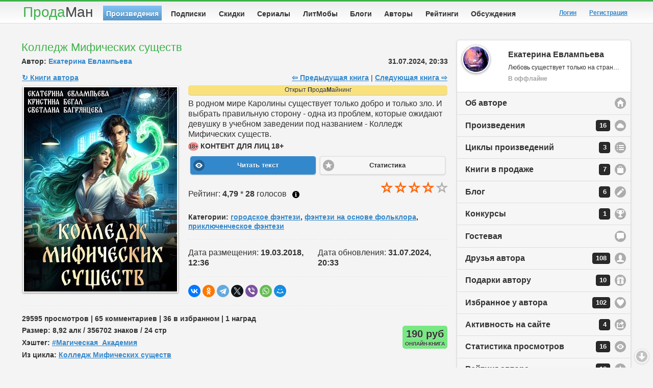

--- FILE ---
content_type: text/html; charset=utf-8
request_url: https://prodaman.ru/Ekaterina-Evlampieva/books/Kolledzh-Mificheskix-sushhestv
body_size: 20419
content:
<!DOCTYPE html>
<html>

<head>
    <title>Колледж Мифических существ</title>

    <meta charset="utf-8" />
    <meta name="mailru-verification" content="d0e640984194ba91" />
<meta name="enot" content="1531599368766eRRGEQCMiLowdPuzNc7peeAwIdJsMoLd" />
<meta name="verification" content="aec0aa189a39723a95bca39b180505" />

<link rel="manifest" href="/manifest.json" />



    <meta name="viewport" content="width=device-width, initial-scale=1" />
    <meta name="keywords" content="" />
    <meta name="description" content="" />
    
    
    <meta property="og:image" content="http://www.prodaman.ru/users/5824/photos/catalog/38763947-cc8d-46d2-94fc-7aff3acd0f9f_big.jpg" />
    <meta property="og:image:secure_url" content="https://www.prodaman.ru/users/5824/photos/catalog/38763947-cc8d-46d2-94fc-7aff3acd0f9f_big.jpg" />
    

    <link rel="canonical" href="https://prodaman.ru/Ekaterina-Evlampieva/books/Kolledzh-Mificheskix-sushhestv" />

    <link rel="shortcut icon" href="https://www.prodaman.ru/users/5824/favicon.ico" />
    
    <link rel="stylesheet" href="https://www.prodaman.ru/cdn/css/themes/default/jquery.mobile-1.4.5.min.css" />
    <link rel="stylesheet" href="https://www.prodaman.ru/css/reset.css?66" />
    

    
    <link rel="stylesheet" href="https://www.prodaman.ru/cdn/css/samizdat.css?66" />
    
    <script type="text/javascript" src="https://www.prodaman.ru/cdn/js/jquery.js"></script>
    <script type="text/javascript" src="https://www.prodaman.ru/cdn/js/jquery.mobile-1.4.5.min.js"></script>
    <script type="text/javascript" src="https://www.prodaman.ru/cdn/js/jquery-ui.min.js"></script>
    <script type="text/javascript" src="https://www.prodaman.ru/cdn/js/jquery.lazy.min.js"></script>
    <script type="text/javascript" src="https://www.prodaman.ru/cdn/js/index.js?66"></script>
</head>

<body>
<div data-role="page" class="sam-page" id="page-6024ffff-4d75-40e0-8513-23ce665a4dae">
 	
<div data-role="header" data-position="fixed" data-visible-on-page-show="true" class="sam-header">
    <div class="ui-header-container">
        <a class="logo" href="/">Прода<span>Ман</span></a>
        
        
        <div class="sam-navbar1" id="sam-navbar1">
             <ul class="menu-tabs">
                
                <li class="menu-tab"><a class="ui-link2  ui-btn-active ui-state-persist" href="/books/" title="Произведения">Произведения</a></li>
                <li class="menu-tab"><a class="ui-link2 " href="/books/?ctype=1&tfull=-1&ptype=1&taccess=-1&sortby=-1&tag=" title="Подписки">Подписки</a></li>
                <li class="menu-tab"><a class="ui-link2 " href="/books/?ctype=1&tfull=-1&ptype=-1&taccess=-1&sortby=61&tag=" title="Скидки">Скидки</a></li>
                <li class="menu-tab"><a class="ui-link2 " href="/seasons" title="Сериалы">Сериалы</a></li>
                <li class="menu-tab"><a class="ui-link2 " href="/contests/?sortby=16" title="ЛитМобы">ЛитМобы</a></li>
                <li class="menu-tab"><a class="ui-link2 " href="/blogs/" title="Блоги">Блоги</a></li>
                <li class="menu-tab"><a class="ui-link2 " href="/authors" title="Авторы">Авторы</a></li>
                <li class="menu-tab"><a class="ui-link2 " href="/rating" title="Рейтинги">Рейтинги</a></li>
                <li class="menu-tab"><a class="ui-link2 " href="/comments" title="Обсуждения">Обсуждения</a></li>
            </ul>
        </div>


        

<a href="#nav-panel" class="no-bg sam-navmenu-link ui-btn-left ui-btn ui-icon-bars ui-btn-icon-notext ui-corner-all" data-icon="bars" data-iconpos="notext">Меню</a>
<a href="/books" data-icon="search" data-iconpos="notext" class="no-bg sam-navmenu-search ui-btn-right ui-btn ui-icon-search ui-btn-icon-notext ui-corner-all">Поиск</a>


<a href="#nav-user-menu" data-icon="user" data-iconpos="notext" class="no-bg sam-navmenu-account ui-btn ui-icon-user ui-btn-icon-notext ui-btn-inline ui-btn-right ui-corner-all">Аккаунт</a>


<div class="user-greeting">
    
    <a style="margin: 4px 20px 0px 5px" href="https://prodaman.ru/login"><strong>Логин</strong></a> 
    <a style="margin: 4px 5px 0px 5px" data-ajax="false" href="https://prodaman.ru/signup"><strong>Регистрация</strong></a>
    
</div>



			

    </div>
</div>    
	
	
	<div role="main" class="ui-content sam-content">
        
        

<div class="ui-grid-a ui-responsive">
	<div class="ui-block-a sam-center">
        



<div itemscope itemtype="http://schema.org/Product" class="ui-corner-all custom-corners sam-panel book-reader-panel-6024ffff-4d75-40e0-8513-23ce665a4dae sam-panel-47 sam-panel-47-286329346">
    <div class="ui-bar">
        <h1 itemprop="name" title="Колледж Мифических существ" data-widget-feisovet-book>
            Колледж Мифических существ
            
        </h1>
                
        <p class="under-title">
            <span class="date-time" style="float:right;font-weight:bold;">31.07.2024, 20:33</span>
            Автор: <a href="/Ekaterina-Evlampieva" data-widget-feisovet-author>Екатерина Евлампьева</a>
        </p>
    </div>
		
		<div itemprop="aggregateRating" itemscope itemtype="http://schema.org/AggregateRating" class="ui-body">
            <meta itemprop="bestRating" content="5" />
            <meta itemprop="ratingValue" content="4,79" />
            <meta itemprop="ratingCount" content="28" /> 

        	
		    <p class="navigation-bar">
		    <span style="float:right;">
		        
		        <a href="/Ekaterina-Evlampieva/books/Tykvennye-istorii">&#8678; Предыдущая книга</a> 
		        | 
		        
		        <a href="/Ekaterina-Evlampieva/books/Nasha-istoriya-lyubvi-18">Следующая книга &#8680;</a>
		        
		    </span>
		    <a href="/Ekaterina-Evlampieva/books">&#8635; Книги автора</a>
		    </p>
		    
                
                <img itemprop="image" class="sam-detailed-pic" style="float:left;margin-right:20px;width:40%;max-width:300px;" src="https://www.prodaman.ru/users/5824/photos/catalog/38763947-cc8d-46d2-94fc-7aff3acd0f9f_big.jpg" alt="Колледж Мифических существ" title="Колледж Мифических существ" />            
	        
				
			<div class="blog-preview">

                <p><a class="a-label"  target="_blank" href="/proda-mining"><span class="proda-mining">Открыт <b>П</b>рода<b>М</b>айнинг</span></a></p>
                	    
				<div itemprop="description" class="blog-text">
                    В родном мире Каролины существует только добро и только зло. И выбрать правильную сторону - одна из проблем, которые ожидают девушку в учебном заведении под названием - Колледж Мифических существ.
                </div>

                
				    <p class="blog-info" style="font-weight:bold;text-transform:uppercase;"><strong class="adult18" title="Контент, не предназначенный для просмотра лицами, не достигшими 18 лет!">18+</strong> Контент для лиц 18+</p>
				

                <div class="ui-grid-a ui-responsive">
                    <div class="ui-block-a">
                        <a data-ajax="false" data-icon="eye" data-mini="true" class="ui-corner-all ui-btn-active" data-role="button" href="?nav=ok">Читать текст</a>
                    </div>

                    
                    <div class="ui-block-b">
                        <a data-icon="star" data-rel="popup" data-mini="true" data-position-to="window" data-transition="flow" class="ui-corner-all" data-role="button" onclick="SetImgUrl('img6024ffff-4d75-40e0-8513-23ce665a4dae','https://top.mail.ru/pagesdynamics.png?id=2749647&period=0&date=&gender=0&agegroup=0&pp=20&sf=0&aggregation=sum&filter_type=0&ytype_title=Statistics&filter=&ytype=value&gtype=line&sids=aHR0cHM6Ly9wcm9kYW1hbi5ydS9Fa2F0ZXJpbmEtRXZsYW1waWV2YS9ib29rcy9Lb2xsZWR6aC1NaWZpY2hlc2tpeC1zdXNoaGVzdHY'); return true;" href="#popupBookStats128241-id">Статистика</a>
                    </div>
                    
                </div>
                
                
                
                <div data-role="popup" id="popupBookStats128241-id" class="ui-content" style="max-width:1000px;">
				    <a href="#" data-rel="back" class="ui-btn ui-corner-all ui-shadow ui-btn-a ui-icon-delete ui-btn-icon-notext ui-btn-right">Close</a>
                    <p><img class="scale" id="img6024ffff-4d75-40e0-8513-23ce665a4dae" src="https://www.prodaman.ru/img/1000x500.png" alt="Статистика посещений за 30 дней" /></p>
			    </div>
                
                <div class="rating-bar">
                    
                        
                        <span class="rating rating-big" style="float:right;">
                            <span class="active" title="Очень плохо">&#9734;</span>            
                            <span class="active" title="Плохо">&#9734;</span>
                            <span class="active" title="Удовлетворительно">&#9734;</span>
                            <span class="active" title="Хорошо">&#9734;</span>
                            <span class="nan" title="Отлично">&#9734;</span> 
                        </span>
                        
                    
                    <p class="rating-title">Рейтинг: <strong>4,79</strong> * <strong>28</strong>‎ голосов
                        <a href="#popupRating-6024ffff-4d75-40e0-8513-23ce665a4dae" data-rel="popup" data-transition="pop" class="my-tooltip-btn ui-btn ui-alt-icon ui-nodisc-icon ui-btn-inline ui-icon-info ui-btn-icon-notext" style="background:none;border:0;" title="Как ставить оценку?">Как ставить оценку?</a>
                    
                    </p>
                    <div data-role="popup" id="popupRating-6024ffff-4d75-40e0-8513-23ce665a4dae" data-theme="a" style="max-width:350px;">
                        <p>Если у вас имеется доступ к чтению произведения, то вы можете оценить его по пятибальной шкале (как в школе), нажав на любую из 5 звездочек. 1-ая звездочка - очень плохо, 5-ая звездочка - отлично! Любая накрутка оценок исключена! Ваша оценка будет показываться вам синей зведочкой <span class="myvote">&#9734;</span>, чтобы вы видели, как проголосовали. В любой момент вы можете переставить свою оценку, еще раз нажав на любую звездочку. При этом накрутки не произойдет! Будет учтена именно ваша последняя оценка.</p>
                    </div>
                </div>
                
				<p class="blog-info" style="font-weight:bold;">Категории: <span style="text-transform:lowercase"><a href="/books/Gorodskoe-fentezi/"><strong>Городское фэнтези</strong></a>, <a href="/books/Fentezi-na-osnove-folklora/"><strong>Фэнтези на основе фольклора</strong></a>, <a href="/books/priklyuchencheskoe-fentezi/"><strong>Приключенческое фэнтези</strong></a></span></p>
				

                <hr />
                <div class="ui-grid-a ui-responsive">
                    
                    <div class="ui-block-a">
                    Дата размещения: <strong>19.03.2018, 12:36</strong>
                    </div>
                    
                    <div class="ui-block-b">
                    Дата обновления: <strong>31.07.2024, 20:33</strong>
                    </div>
                </div>
                <hr />

                <script src="https://yastatic.net/share2/share.js" async="true"></script>
                <div class="ya-share2" data-curtain data-shape="round" data-services="vkontakte,odnoklassniki,telegram,twitter,viber,whatsapp,moimir"></div>

                <hr />
                					
				<p class="blog-info" style="font-weight:bold;">

					29595 просмотров
					 |  65 комментариев
					

                    | 36 в избранном
                    | 1 наград

				</p>

                <p class="blog-info" style="font-weight:bold">
                    <span style="float:right"><span class='full-text'><strong>190 руб</strong><br/>Онлайн-книга</span></span>
                    
                    <span>Размер: 8,92 алк / 356702 знаков / 24 стр</span>
                    
                </p>

                
                <p class="blog-info" style="font-weight:bold;">Хэштег: <a href="/Ekaterina-Evlampieva/books?tag=%D0%9C%D0%B0%D0%B3%D0%B8%D1%87%D0%B5%D1%81%D0%BA%D0%B0%D1%8F_%D0%90%D0%BA%D0%B0%D0%B4%D0%B5%D0%BC%D0%B8%D1%8F">#Магическая_Академия</a></p>
                
				<p class="blog-info" style="font-weight:bold;">Из цикла: <span><a href="/Ekaterina-Evlampieva/series/Kolledzh-Mificheskix-sushestv"><strong>Колледж Мифических существ</strong></a></span></p>

                <link rel="stylesheet" type="text/css" href="https://www.prodaman.ru/cdn/slick/slick.css"/>
                <link rel="stylesheet" type="text/css" href="https://www.prodaman.ru/cdn/slick/slick-theme.css" />
                <script src="https://www.prodaman.ru/cdn/slick/slick.min.js"></script>

                <style>
                    .slick-list{padding:0 3% 0 0!important;}
                    .slick-dots li button { color:transparent; background: #cfdccf; text-size: 1px; width:5px; height:5px; border-radius: 5px; }
                    .slick-dots li.slick-active button { background: #46c846; }
                </style>

                <hr />
                <h3>Все книги цикла &laquo;Колледж Мифических существ&raquo;</h3>
                
        <div class="feisovet-slider slider" style="display:none;">
        
            <div style="float:left;margin-right:20px;margin-bottom:10px;">
				<div class="center"> 
					<a href="/Ekaterina-Evlampieva/books/Kolledzh-Mificheskix-sushhestv" title="Колледж Мифических существ">
						<img class="sam-list-pic scale" src="https://www.prodaman.ru/users/5824/photos/catalog/38763947-cc8d-46d2-94fc-7aff3acd0f9f_big.jpg" alt="Колледж Мифических существ" title="Колледж Мифических существ" />
					</a>
                    
				</div>
            </div>
        
        </div>
        






                <script type="text/javascript">
                    $(document).ready(function () {
                        $(".feisovet-slider").show().slick({
                            dots: true,
                            infinite: true,
                            centerMode: false,
                            slidesToShow: 5,
                            lazyLoad: 'ondemand',
                            slidesToScroll: 1,
                            swipeToSlide: true,
                            autoplay: true,
                            autoplaySpeed: 6000,
                            arrows: false,
                            responsive: [
                        {
                            breakpoint: 1152,
                            settings: {
                                slidesToShow: 4
                            }
                        },
                        {
                            breakpoint: 920,
                            settings: {
                                slidesToShow: 3
                            }
                        },
                        {
                            breakpoint: 750,
                            settings: {
                                slidesToShow: 2
                            }
                        }
                      ]
                        });

                    });
                  </script>

				

                

    <hr />

    
    <h3 style="margin-bottom: 5px;">
        Произведение наградили
        <a href="#popupGiftAbout-6024ffff-4d75-40e0-8513-23ce665a4dae" data-rel="popup" data-transition="pop" class="my-tooltip-btn ui-btn ui-alt-icon ui-nodisc-icon ui-btn-inline ui-icon-info ui-btn-icon-notext" style="background:none;border:0;margin:0px 0px!important;" title="Что такое награждение произведения?">Что такое награждение?</a>
        
    </h3>

    <div data-role="popup" id="popupGiftAbout-6024ffff-4d75-40e0-8513-23ce665a4dae" data-theme="a" style="max-width:550px;">
        <p>Любому произведению автора может быть присуждена платная награда или антинаграда, влияющие на общий рейтинг произведения. При этом все оплаты за награды перечисляется в виде процентов вознаграждения автору произведения.</p>
        <p>В отличие от обычного проставления оценок (звездочек), вы можете сколько угодно раз награждать одно и то же произведение автора. Все награждения являются публичными, поэтому ваши награды произведению будут видны не только автору, но и другим пользователям сайта.</p>
    </div>

    
    <div class="ui-grid-b ui-responsive">
    
        <div class="ui-block-a">
            <div style="display:table;width:100%;">
            <img class="img-gift lazy" style="float:left;" data-src="https://www.prodaman.ru/img/gifts/100.png" src="https://www.prodaman.ru/img/empty-pic.png" alt="Отличных продаж!">
            <ul style="list-style-type:none">
                <li>17.07.24, 23:15</li>
                <li><strong>Отличных продаж!</strong></li>
                <li><a href="/prodaman">ПродаМан</a></li>
                <li>+ 5,00 * 1</li>
            </ul>
            </div>
        </div>
	
    </div>
    
    
    

    <script type="text/javascript">
        jQuery('form').submit(function () {
            $(this).find(':submit').attr('disabled', 'disabled');
        });
    </script>

			</div>


            
    
    <hr />
    <h3 style="margin-bottom: 2px;" id="msg-warning-6024ffff-4d75-40e0-8513-23ce665a4dae">
        Платная онлайн-книга
        <a href="#popupCrowdfunding-6024ffff-4d75-40e0-8513-23ce665a4dae" data-rel="popup" data-transition="pop" class="my-tooltip-btn ui-btn ui-alt-icon ui-nodisc-icon ui-btn-inline ui-icon-info ui-btn-icon-notext" style="background:none;border:0;margin:0px 0px!important;" title="Что такое платная онлайн-книга?">Что такое онлайн-книга?</a>
    </h3>
    
    <table data-role="table" data-mode="columntoggle:none" class="ui-responsive ui-body-d table-stripe">
     <tbody>
       <tr>
         <th>Стоимость онлайн-книги</th>
         <td>190 руб</td>
       </tr>
     </tbody>
    </table>

    <div data-role="popup" id="popupCrowdfunding-6024ffff-4d75-40e0-8513-23ce665a4dae" data-theme="a" style="max-width:750px;">
        <p>Данный текст является платной онлайн-книгой со стоимостью <strong>190 руб</strong>.</p>
        <p>В случае покупки указанная сумма списывается с личного баланса пользователя, после чего предоставляется доступ к онлайн-чтению текста произведения на нашем сайте.</p> 
    </div>


    
        <div class="msg-warning">
            <p class="blog-info">Для покупки онлайн-книги <strong><a data-ajax="false" href="/login" class="ui-link">войдите на сайт</a></strong> или <strong><a data-ajax="false" href="/signup" class="ui-link">зарегистрируйтесь</a></strong>, если Вы впервые на ПродаМане.</p>
        </div>    
    

            

        
        			
		</div>
		
</div>

    

<div class="ui-corner-all custom-corners sam-panel sam-panel-comments-90">
        
        <div class="ui-bar">
	        <h2>Комментарии</h2>
        </div>
        
        
        <div class="ui-body">
            <div id="ctl00_MainContent_ctl00_ctl01_pnlNeedToRegisterComment" class="msg-warning">
                <p class="blog-text">Комментарии могут оставлять только <strong>зарегистрированные пользователи</strong>!</p>
                <p class="blog-info"><strong><a data-ajax="false" href="/login" class="ui-link">Войдите на сайт</a></strong> или <strong><a data-ajax="false" href="/signup" class="ui-link">зарегистрируйтесь</a></strong>, если Вы впервые на ПродаМане.</p>
            </div>

            

            

            <a name="comments"></a>
            <div id="comment-branches">
                <p id="loader-e987d5fc-dc16-44c2-90cf-86417684443b" style="text-align:center">
                Загружаются комментарии...
                <script type="text/javascript">
                    appendComments("#loader-e987d5fc-dc16-44c2-90cf-86417684443b", "#comment-branches", '/handlers/comments.aspx?id=286320096&ctype=4&cid=-1');
                </script>
                </p>
            </div>

			


            
        </div>
</div>





    </div>

	<div class="ui-block-b sam-right">
        
<div class="ui-corner-all custom-corners sam-panel sam-panel-account">
	<div class="ui-body">	
		<ul data-role="listview" data-count-theme="b" data-inset="true" class="account-menu">
            
            <li>
                <img class="user-icon" style="margin: 10px 10px;" src="https://www.prodaman.ru/users/5824/photos/users/93913_big.jpg" alt="Екатерина Евлампьева" />
                <h2>Екатерина Евлампьева</h2>
                <p data-request-id="93913" data-request-val="0">Любовь существует только на страницах моих книг...</p>
                <p><span class="offline">В оффлайне</span></p>
            </li>

            <li data-icon="home">   <a data-uid="93913-1" href="/Ekaterina-Evlampieva?6024ffff-4d75-40e0-8513-23ce665a4dae" class="ui-btn ui-icon-home ui-btn-icon-right">Об авторе</a></li>

            
            <li data-icon="cloud">  <a data-uid="93913-2" href="/Ekaterina-Evlampieva/books?6024ffff-4d75-40e0-8513-23ce665a4dae" class="ui-btn ui-icon-cloud ui-btn-icon-right">Произведения<span class="ui-li-count">16</span></a></li>
            <li data-icon="bullets"><a data-uid="93913-3" href="/Ekaterina-Evlampieva/series?6024ffff-4d75-40e0-8513-23ce665a4dae" class="ui-btn ui-icon-bullets ui-btn-icon-right">Циклы произведений<span class="ui-li-count">3</span></a></li>
            
            <li data-icon="shop"  ><a data-uid="93913-10" href="/Ekaterina-Evlampieva/shop?6024ffff-4d75-40e0-8513-23ce665a4dae" class="ui-btn ui-icon-shop ui-btn-icon-right">Книги в продаже<span class="ui-li-count">7</span></a></li>
            
            <li data-icon="edit">   <a data-uid="93913-8" href="/Ekaterina-Evlampieva/blog?6024ffff-4d75-40e0-8513-23ce665a4dae" class="ui-btn ui-icon-edit ui-btn-icon-right">Блог<span class="ui-li-count">6</span></a></li>
            
            <li>                    <a data-uid="93913-9" href="/Ekaterina-Evlampieva/contests?6024ffff-4d75-40e0-8513-23ce665a4dae" class="ui-btn ui-icon-contest ui-btn-icon-right">Конкурсы<span class="ui-li-count">1</span></a></li>
            
            <li data-icon="comment"><a data-uid="93913-4" href="/Ekaterina-Evlampieva/guestbook?6024ffff-4d75-40e0-8513-23ce665a4dae" class="ui-btn ui-icon-comment ui-btn-icon-right">Гостевая</a></li>
            <li data-icon="user">   <a data-uid="93913-5" href="/Ekaterina-Evlampieva/friends?6024ffff-4d75-40e0-8513-23ce665a4dae" class="ui-btn ui-icon-user ui-btn-icon-right">Друзья автора<span class="ui-li-count">108</span></a></li>
            <li>                   <a data-uid="93913-13" href="/Ekaterina-Evlampieva/gifts?6024ffff-4d75-40e0-8513-23ce665a4dae" class="ui-btn ui-icon-gift ui-btn-icon-right">Подарки автору<span class="ui-li-count">10</span></a></li>
            <li data-icon="heart">  <a data-uid="93913-6" href="/Ekaterina-Evlampieva/favs?6024ffff-4d75-40e0-8513-23ce665a4dae" class="ui-btn ui-icon-heart ui-btn-icon-right">Избранное у автора<span class="ui-li-count">102</span></a></li>
            <li data-icon="action"> <a data-uid="93913-11" href="/Ekaterina-Evlampieva/activity?6024ffff-4d75-40e0-8513-23ce665a4dae" class="ui-btn ui-icon-action ui-btn-icon-right">Активность на сайте<span class="ui-li-count">4</span></a></li>

            
            <li data-icon="eye">    <a data-uid="93913-7"  href="/Ekaterina-Evlampieva/views?6024ffff-4d75-40e0-8513-23ce665a4dae" class="ui-btn ui-icon-eye ui-btn-icon-right">Статистика просмотров<span class="ui-li-count">16</span></a></li>
            <li data-icon="star">   <a data-uid="93913-12" href="/Ekaterina-Evlampieva/ratings?6024ffff-4d75-40e0-8513-23ce665a4dae" class="ui-btn ui-icon-star ui-btn-icon-right">Рейтинг автора<span class="ui-li-count">16</span></a></li>
            
        </ul>
        
    </div>
</div>







<div data-role="collapsibleset" data-theme="a" data-collapsed-icon="carat-d" data-expanded-icon="carat-u" >
    
    <div data-role="collapsible">
	<h2>Обсуждения в избранном у автора<span class="ui-li-count ui-body-b">2</span></h2>
        
		<ul data-role="listview" data-count-theme="a">
        
			<li>
                <a class="boroda-link ui-btn" href="/Natalya-Rakshina/books/Tumany-Zimnego-Pika">
                    <h4>
                        <span class="date">2164 / 33</span>
                        <span class="date-green">13:49</span>  Наталья Ракшина
                    </h4>
			        <p class="book-title">Туманы Зимнего Пика</p>
                </a>
            </li>
        
			<li>
                <a class="boroda-link ui-btn" href="/YanaFromy/books/Zimnij-bal-ili-drakon-v-podarok">
                    <h4>
                        <span class="date">144 / 11</span>
                        <span class="date-green">12:36</span>  Яна Фроми
                    </h4>
			        <p class="book-title">🎄Зимний бал, или дракон в подарок</p>
                </a>
            </li>
        
        </ul>
        
	</div>
    
    <div data-role="collapsible">
	<h2>Обсуждения у друзей автора<span class="ui-li-count ui-body-b">13</span></h2>
        
		<ul data-role="listview" data-count-theme="a">
        
			<li>
                <a class="boroda-link ui-btn" href="/Kristina-Gladysheva/books/Novogodnie-kanikuly-ili-byvshego-ne-zvali">
                    <h4>
                        <span class="date">143 / 5</span>
                        <span class="date-green">15:23</span> Кристина Гладышева
                    </h4>
			        <p class="book-title">Новогодние каникулы, или бывшего не звали!</p>
                </a>
            </li>
        
			<li>
                <a class="boroda-link ui-btn" href="/Elena-Shevtsova/books/Naznachennyj-brak">
                    <h4>
                        <span class="date">492 / 42</span>
                        <span class="date-green">15:20</span> Елена Шевцова
                    </h4>
			        <p class="book-title">Назначенный брак</p>
                </a>
            </li>
        
			<li>
                <a class="boroda-link ui-btn" href="/Robin_Caeri/books/V-teni-Solnca-Tom-III">
                    <h4>
                        <span class="date">876 / 15</span>
                        <span class="date-green">15:09</span> Robin Caeri
                    </h4>
			        <p class="book-title">В тени Солнца. Том III</p>
                </a>
            </li>
        
			<li>
                <a class="boroda-link ui-btn" href="/@vkid97574587/books/-Zoloto-i-pepel-Xroniki-goroda-nomer-Tri-Kniga-2">
                    <h4>
                        <span class="date">453 / 9</span>
                        <span class="date-green">14:54</span> Соколова Мария
                    </h4>
			        <p class="book-title">Золото и пепел. Хроники города номер Три. Книга 2</p>
                </a>
            </li>
        
			<li>
                <a class="boroda-link ui-btn" href="/Ne-Ta/books/Privet-privet-Poka">
                    <h4>
                        <span class="date">1263 / 40</span>
                        <span class="date-green">13:59</span> NeTa
                    </h4>
			        <p class="book-title">Привет-привет! Пока...</p>
                </a>
            </li>
        
			<li>
                <a class="boroda-link ui-btn" href="/kopilowa-olya/books/Mazhor-volshebnica-i-tajna">
                    <h4>
                        <span class="date">1452 / 12</span>
                        <span class="date-green">13:33</span> Ольга Копылова
                    </h4>
			        <p class="book-title">Мажор, волшебница и тайна ледяного принца</p>
                </a>
            </li>
        
			<li>
                <a class="boroda-link ui-btn" href="/@vkid556515293/books/Mir-za-granyu">
                    <h4>
                        <span class="date">733 / 4</span>
                        <span class="date-green">12:38</span> Елена Елина
                    </h4>
			        <p class="book-title">Мир за гранью.</p>
                </a>
            </li>
        
			<li>
                <a class="boroda-link ui-btn" href="/miireena/books/Ya-ne-xotela-ix-spasat">
                    <h4>
                        <span class="date">51 / 7</span>
                        <span class="date-green">12:00</span> Радион Екатерина
                    </h4>
			        <p class="book-title">Я не хотела их спасать</p>
                </a>
            </li>
        
			<li>
                <a class="boroda-link ui-btn" href="/Leena-Gloub/books/Poteryannyj-bolshe-chem-volk">
                    <h4>
                        <span class="date">90 / 4</span>
                        <span class="date-green">09:57</span> Лина Глоуб
                    </h4>
			        <p class="book-title">Потерянный: больше, чем волк</p>
                </a>
            </li>
        
			<li>
                <a class="boroda-link ui-btn" href="/Evgeniya-Vervochkina/books/Oxotnica-na-oborotnej-v-akademii-Telmirin">
                    <h4>
                        <span class="date">1749 / 5</span>
                        <span class="date-green">06:14</span> Евгения Верёвочкина
                    </h4>
			        <p class="book-title">Охотница на оборотней в академии Тельмирин</p>
                </a>
            </li>
        
			<li>
                <a class="boroda-link ui-btn" href="/Darya-Vesna/books/Sharfik-dlya-drakona">
                    <h4>
                        <span class="date">61 / 6</span>
                        <span class="date-green">03:02</span> Дарья Весна
                    </h4>
			        <p class="book-title">Шарфик для дракона</p>
                </a>
            </li>
        
			<li>
                <a class="boroda-link ui-btn" href="/@vkid556515293/books/Kogda-dyshat-gory">
                    <h4>
                        <span class="date">1205 / 3</span>
                        <span class="date-green">20 янв</span> Елена Елина
                    </h4>
			        <p class="book-title">Когда дышат горы.</p>
                </a>
            </li>
        
			<li>
                <a class="boroda-link ui-btn" href="/Amira-Alekseevna/books/Zanoza-dlya-faraona-ili-Proklyate-Drevnego-Egipta">
                    <h4>
                        <span class="date">180 / 1</span>
                        <span class="date-green">20 янв</span> Амира Алексеевна
                    </h4>
			        <p class="book-title">Заноза для фараона, или Проклятье Древнего Египта</p>
                </a>
            </li>
        
        </ul>
        
	</div>
    
    
    <div data-role="collapsible" data-collapsed="false">
	<h2>Обсуждения на сайте<span class="ui-li-count ui-body-b">20</span></h2>
        
		<ul data-role="listview" data-count-theme="a">
        
			<li>
                <a class="boroda-link ui-btn" href="/sviridenkova/books/Drugoj-devy-dlya-edinoroga-net">
                    <h4>
                        <span class="date">457 / 4</span>
                        <span class="date-green">15:25</span> Ольга Свириденкова
                    </h4>
			        <p class="book-title">Другой девы для единорога нет</p>
                </a>
            </li>
            
            
            
        
			<li>
                <a class="boroda-link ui-btn" href="/Goncharova-Galina-Dmitrievna/books/Alye-krylya-gneva">
                    <h4>
                        <span class="date">708 / 12</span>
                        <span class="date-green">15:24</span> Гончарова Галина Дмитриевна
                    </h4>
			        <p class="book-title">Алые крылья гнева</p>
                </a>
            </li>
            
            
            
        
			<li>
                <a class="boroda-link ui-btn" href="/Kristina-Gladysheva/books/Novogodnie-kanikuly-ili-byvshego-ne-zvali">
                    <h4>
                        <span class="date">143 / 5</span>
                        <span class="date-green">15:23</span> Кристина Гладышева
                    </h4>
			        <p class="book-title">Новогодние каникулы, или бывшего не звали!</p>
                </a>
            </li>
            
            
            
        
			<li>
                <a class="boroda-link ui-btn" href="/angedianova/books/Chernyj-purpur">
                    <h4>
                        <span class="date">692 / 11</span>
                        <span class="date-green">15:23</span> Анна Гедианова
                    </h4>
			        <p class="book-title">Черный пурпур</p>
                </a>
            </li>
            
            
            
        
			<li>
                <a class="boroda-link ui-btn" href="/Elena-Shevtsova/books/Naznachennyj-brak">
                    <h4>
                        <span class="date">492 / 42</span>
                        <span class="date-green">15:20</span> Елена Шевцова
                    </h4>
			        <p class="book-title">Назначенный брак</p>
                </a>
            </li>
            
            
            
        
			<li>
                <a class="boroda-link ui-btn" href="/Tatyana-Rensink/books/Pesnya-rassveta">
                    <h4>
                        <span class="date">653 / 15</span>
                        <span class="date-green">15:19</span> Татьяна Ренсинк
                    </h4>
			        <p class="book-title">Песня рассвета</p>
                </a>
            </li>
            
            
            
        
			<li>
                <a class="boroda-link ui-btn" href="/Goncharova-Galina-Dmitrievna/books/Byuro-magicheskoj-statistiki---2">
                    <h4>
                        <span class="date">715 / 2</span>
                        <span class="date-green">15:15</span> Гончарова Галина Дмитриевна
                    </h4>
			        <p class="book-title">Бюро магической статистики - 2</p>
                </a>
            </li>
            
            
            
        
			<li>
                <a class="boroda-link ui-btn" href="/Mariya-Morozova/books/Zona-interesa">
                    <h4>
                        <span class="date">642 / 53</span>
                        <span class="date-green">15:13</span> Мария Морозова
                    </h4>
			        <p class="book-title">Зона интереса</p>
                </a>
            </li>
            
            
            
        
			<li>
                <a class="boroda-link ui-btn" href="/Robin_Caeri/books/V-teni-Solnca-Tom-III">
                    <h4>
                        <span class="date">876 / 15</span>
                        <span class="date-green">15:09</span> Robin Caeri
                    </h4>
			        <p class="book-title">В тени Солнца. Том III</p>
                </a>
            </li>
            
            
            
        
			<li>
                <a class="boroda-link ui-btn" href="/Svetlana-Nyankina/books/STIXiYa">
                    <h4>
                        <span class="date">15 / 15</span>
                        <span class="date-green">15:02</span> Светлана Нянькина
                    </h4>
			        <p class="book-title">СТИХиЯ</p>
                </a>
            </li>
            
            
            
        
			<li>
                <a class="boroda-link ui-btn" href="/Polyanskaya-Katerina/books/Akademiya-Merkl-Vtoroj-semestr">
                    <h4>
                        <span class="date">2490 / 39</span>
                        <span class="date-green">14:56</span> Полянская Катерина
                    </h4>
			        <p class="book-title">Академия Меркл. Второй семестр</p>
                </a>
            </li>
            
            
            
        
			<li>
                <a class="boroda-link ui-btn" href="/@vkid97574587/books/-Zoloto-i-pepel-Xroniki-goroda-nomer-Tri-Kniga-2">
                    <h4>
                        <span class="date">453 / 9</span>
                        <span class="date-green">14:54</span> Соколова Мария
                    </h4>
			        <p class="book-title">Золото и пепел. Хроники города номер Три. Книга 2</p>
                </a>
            </li>
            
            
            
        
			<li>
                <a class="boroda-link ui-btn" href="/Tatyana-Rensink/books/Na-trojke-s-bubencami">
                    <h4>
                        <span class="date">3278 / 24</span>
                        <span class="date-green">14:52</span> Татьяна Ренсинк
                    </h4>
			        <p class="book-title">На тройке с бубенцами</p>
                </a>
            </li>
            
            
            
        
			
            <li>
                <a class="boroda-link ui-btn" href="/Robin_Caeri/blog/Sekrety-iz-pisatelskogo-bloknota">
                    <h4>
                        <span class="date">681 / 2</span>
                        <span class="date-green">14:42</span> Robin Caeri
                    </h4>
			        <p class="book-title">Секреты из писательского блокнота</p>
                </a>
            </li>
            
            
        
			<li>
                <a class="boroda-link ui-btn" href="/Xalimendis-Tori/books/Priruchit-drakona">
                    <h4>
                        <span class="date">884 / 14</span>
                        <span class="date-green">14:39</span> Халимендис Тори
                    </h4>
			        <p class="book-title">Приручить дракона</p>
                </a>
            </li>
            
            
            
        
			<li>
                <a class="boroda-link ui-btn" href="/Nina-Lindt/books/Trinadcataya-Kassandra-i-xozyain-vremeni">
                    <h4>
                        <span class="date">3011 / 11</span>
                        <span class="date-green">14:05</span> Нина Линдт
                    </h4>
			        <p class="book-title">Тринадцатая Кассандра и хозяин времени</p>
                </a>
            </li>
            
            
            
        
			<li>
                <a class="boroda-link ui-btn" href="/Strelnikova-Kira/books/Pansion-zabytyx-ledi-Chast-2">
                    <h4>
                        <span class="date">213 / 9</span>
                        <span class="date-green">14:02</span> Стрельникова Кира
                    </h4>
			        <p class="book-title">Пансион забытых леди. Часть 2</p>
                </a>
            </li>
            
            
            
        
			<li>
                <a class="boroda-link ui-btn" href="/Ne-Ta/books/Privet-privet-Poka">
                    <h4>
                        <span class="date">1263 / 40</span>
                        <span class="date-green">13:59</span> NeTa
                    </h4>
			        <p class="book-title">Привет-привет! Пока...</p>
                </a>
            </li>
            
            
            
        
			<li>
                <a class="boroda-link ui-btn" href="/Karol-Elena/books/Xozyajka-kota-kotoryj-xotel-zaxvatit-mir">
                    <h4>
                        <span class="date">38 / 12</span>
                        <span class="date-green">13:55</span> Кароль Елена / Эль Санна
                    </h4>
			        <p class="book-title">Хозяйка кота, который хотел захватить мир</p>
                </a>
            </li>
            
            
            
        
			<li>
                <a class="boroda-link ui-btn" href="/Nina-Lindt/books/Kot-domovoj-i-vasilij-ivanovich">
                    <h4>
                        <span class="date">4595 / 5</span>
                        <span class="date-green">13:54</span> Нина Линдт
                    </h4>
			        <p class="book-title">Кот, Домовой и Василий Иванович. книга 2</p>
                </a>
            </li>
            
            
            
        
        </ul>
        
	</div>
    
    <div data-role="collapsible">
	<h2>Сегодня День Рождения!<span class="ui-li-count ui-body-b">5</span></h2>
        
		<ul data-role="listview" data-count-theme="a">
        
            <li>
                <a href="/Tarasenko-Alena">
                <img class="user-icon" style="margin: 10px 10px;" src="https://www.prodaman.ru/img/users/user-small.jpg" alt="Тарасенко Алена" />
                <h4>Тарасенко Алена</h4>

                <span class="rating">
                    <span class="active" title="Рейтинг: 4.91 * 32">&#9734;</span>            
                    <span class="active" title="Рейтинг: 4.91 * 32">&#9734;</span>
                    <span class="active" title="Рейтинг: 4.91 * 32">&#9734;</span>
                    <span class="active" title="Рейтинг: 4.91 * 32">&#9734;</span>
                    <span class="nan" title="Рейтинг: 4.91 * 32">&#9734;</span> 
                </span>

                <p></p>
                <p><span class="offline">В оффлайне</span></p>
                </a>
            </li>
        
            <li>
                <a href="/Anna-Safina">
                <img class="user-icon" style="margin: 10px 10px;" src="https://www.prodaman.ru/users/5824/photos/users/83108_big.jpg" alt="Анна Сафина" />
                <h4>Анна Сафина</h4>

                <span class="rating">
                    <span class="active" title="Рейтинг: 4.99 * 99">&#9734;</span>            
                    <span class="active" title="Рейтинг: 4.99 * 99">&#9734;</span>
                    <span class="active" title="Рейтинг: 4.99 * 99">&#9734;</span>
                    <span class="active" title="Рейтинг: 4.99 * 99">&#9734;</span>
                    <span class="nan" title="Рейтинг: 4.99 * 99">&#9734;</span> 
                </span>

                <p></p>
                <p><span class="offline">В оффлайне</span></p>
                </a>
            </li>
        
            <li>
                <a href="/Yuliya-gall">
                <img class="user-icon" style="margin: 10px 10px;" src="https://www.prodaman.ru/users/5824/photos/users/144076_big.jpg" alt="Юлия  Галл" />
                <h4>Юлия  Галл</h4>

                <span class="rating">
                    <span class="active" title="Рейтинг: 4.99 * 460">&#9734;</span>            
                    <span class="active" title="Рейтинг: 4.99 * 460">&#9734;</span>
                    <span class="active" title="Рейтинг: 4.99 * 460">&#9734;</span>
                    <span class="active" title="Рейтинг: 4.99 * 460">&#9734;</span>
                    <span class="nan" title="Рейтинг: 4.99 * 460">&#9734;</span> 
                </span>

                <p>Создающая новые миры. </p>
                <p><span class="offline">В оффлайне</span></p>
                </a>
            </li>
        
            <li>
                <a href="/AnVeay">
                <img class="user-icon" style="margin: 10px 10px;" src="https://www.prodaman.ru/users/5824/photos/users/165951_big.jpg" alt="Анна Витор" />
                <h4>Анна Витор</h4>

                <span class="rating">
                    <span class="active" title="Рейтинг: 4.94 * 432">&#9734;</span>            
                    <span class="active" title="Рейтинг: 4.94 * 432">&#9734;</span>
                    <span class="active" title="Рейтинг: 4.94 * 432">&#9734;</span>
                    <span class="active" title="Рейтинг: 4.94 * 432">&#9734;</span>
                    <span class="nan" title="Рейтинг: 4.94 * 432">&#9734;</span> 
                </span>

                <p>Все через... юмор! </p>
                <p><span class="offline">В оффлайне</span></p>
                </a>
            </li>
        
            <li>
                <a href="/Stella-Saxarova">
                <img class="user-icon" style="margin: 10px 10px;" src="https://www.prodaman.ru/users/5824/photos/users/214908_big.jpg" alt="Стелла Сахарова" />
                <h4>Стелла Сахарова</h4>

                <span class="rating">
                    <span class="active" title="Рейтинг: 4.97 * 151">&#9734;</span>            
                    <span class="active" title="Рейтинг: 4.97 * 151">&#9734;</span>
                    <span class="active" title="Рейтинг: 4.97 * 151">&#9734;</span>
                    <span class="active" title="Рейтинг: 4.97 * 151">&#9734;</span>
                    <span class="nan" title="Рейтинг: 4.97 * 151">&#9734;</span> 
                </span>

                <p>Для того, чтобы обучить другого, требуется больше ума, чем для того, чтобы научиться самому.</p>
                <p><span class="offline">В оффлайне</span></p>
                </a>
            </li>
        
        </ul>
        
	</div>
    
</div>

<div class="ui-corner-all custom-corners sam-panel">
    <div class="ui-body">
        <ul data-role="listview" data-inset="true" data-icon="false" class="listview-books">
            <li style="padding:0px 0px 0px 0px!important;"><a class="ui-btn ui-btn-active" href="/books/?ctype=1&tfull=-1&ptype=-1&taccess=-1&sortby=52&tag=">Хиты продаж <span class="ui-li-count ui-body-a">8</span></a></li>
            
			<li>
                <span>
                <a href="/Cheredij-Galina/books/Opasnyj-zashhitnik-dlya-beglyanki">
                    <img src="https://www.prodaman.ru/users/5824/photos/catalog/f49d6c05-2e67-4aab-84f9-a3176782df63_big.jpg" class="ui-li-thumb sam-list-pic" />
                </a>
                </span>
                
                <h4><a href="/Cheredij-Galina/books/Opasnyj-zashhitnik-dlya-beglyanki">Опасный защитник для беглянки. Чередий Галина</a></h4>
                
                <p class="ui-li-aside"><span class='discount-price'>189 руб</span> <strong>94</strong> руб</p>
                <p><a class="a-label" href="/Cheredij-Galina/books/Opasnyj-zashhitnik-dlya-beglyanki"><span class='f-full-text'>Онлайн-книга</span></a></p>
            </li>
        
			<li>
                <span>
                <a href="/Tatyana-Rensink/books/Na-trojke-s-bubencami">
                    <img src="https://www.prodaman.ru/users/5824/photos/catalog/cb0ce059-e693-4c02-a05c-78da505363ba_big.jpg" class="ui-li-thumb sam-list-pic" />
                </a>
                </span>
                
                <h4><a href="/Tatyana-Rensink/books/Na-trojke-s-bubencami">На тройке с бубенцами. Татьяна Ренсинк</a></h4>
                
                <p class="ui-li-aside"><strong>180</strong> руб</p>
                <p><a class="a-label" href="/Tatyana-Rensink/books/Na-trojke-s-bubencami"><span class='f-full-text'>Онлайн-книга</span></a></p>
            </li>
        
			<li>
                <span>
                <a href="/Emili-Li/books/Iskusstvo-byt-toboj-2">
                    <img src="https://www.prodaman.ru/users/5824/photos/catalog/e4dc9927-c63b-4720-97df-2f3239519fed_big.jpg" class="ui-li-thumb sam-list-pic" />
                </a>
                </span>
                
                <h4><a href="/Emili-Li/books/Iskusstvo-byt-toboj-2">Искусство быть тобой 2. Эмили Ли</a></h4>
                
                <p class="ui-li-aside"><strong>154</strong> руб</p>
                <p><a class="a-label" href="/Emili-Li/books/Iskusstvo-byt-toboj-2"><span class='f-inprocess-text'>Онлайн-подписка</span></a></p>
            </li>
        
			<li>
                <span>
                <a href="/Viktoriya-Lenz/books/vedma-poreshaet">
                    <img src="https://www.prodaman.ru/users/5824/photos/catalog/9511b18a-4cb5-46a1-a3e9-0f1119e9f8c2_big.jpg" class="ui-li-thumb sam-list-pic" />
                </a>
                </span>
                
                <h4><a href="/Viktoriya-Lenz/books/vedma-poreshaet">Ведьма порешает! 3 сезон. Виктория Ленц</a></h4>
                
                
                <p><a class="a-label" href="/Viktoriya-Lenz/books/vedma-poreshaet"><span class='f-inprocess-text'>Лит-сериал</span></a></p>
            </li>
        
			<li>
                <span>
                <a href="/shy_hyde/books/Pojmaj-lyubov-za-xvost">
                    <img src="https://www.prodaman.ru/users/5824/photos/catalog/700002ae-785a-4725-b042-26f3a407c924_big.jpg" class="ui-li-thumb sam-list-pic" />
                </a>
                </span>
                
                <h4><a href="/shy_hyde/books/Pojmaj-lyubov-za-xvost">Поймай любовь за хвост. Shy Hyde</a></h4>
                
                <p class="ui-li-aside"><span class='discount-price'>159 руб</span> <strong>135</strong> руб</p>
                <p><a class="a-label" href="/shy_hyde/books/Pojmaj-lyubov-za-xvost"><span class='f-full-text'>Онлайн-книга</span></a></p>
            </li>
        
			<li>
                <span>
                <a href="/Lessa-Kauri/books/Brigada-D-Sezon-7-Sonnye-glubiny">
                    <img src="https://www.prodaman.ru/users/5824/photos/catalog/987795dd-3277-44b2-a911-eed3ac67c253_big.jpg" class="ui-li-thumb sam-list-pic" />
                </a>
                </span>
                
                <h4><a href="/Lessa-Kauri/books/Brigada-D-Sezon-7-Sonnye-glubiny">Бригада Д. Сезон 7: Сонные глубины. Лесса Каури</a></h4>
                
                
                <p><a class="a-label" href="/Lessa-Kauri/books/Brigada-D-Sezon-7-Sonnye-glubiny"><span class='f-inprocess-text'>Лит-сериал</span></a></p>
            </li>
        
			<li>
                <span>
                <a href="/nadezhda-trushina/books/Neizvestno-komu-povezlo">
                    <img src="https://www.prodaman.ru/users/5824/photos/catalog/d2db028d-f9ba-41c9-8fbb-ec3dfddfa174_big.jpg" class="ui-li-thumb sam-list-pic" />
                </a>
                </span>
                
                <h4><a href="/nadezhda-trushina/books/Neizvestno-komu-povezlo">Неизвестно кому повезло. михайловна надежда</a></h4>
                
                <p class="ui-li-aside"><strong>10</strong> руб</p>
                <p><a class="a-label" href="/nadezhda-trushina/books/Neizvestno-komu-povezlo"><span class='f-full-text'>Онлайн-книга</span></a></p>
            </li>
        
			<li>
                <span>
                <a href="/Karol-Elena/books/Naperekor-syuzhetu">
                    <img src="https://www.prodaman.ru/users/5824/photos/catalog/97d9087c-1308-4629-b809-3a1998f6a124_big.jpg" class="ui-li-thumb sam-list-pic" />
                </a>
                </span>
                
                <h4><a href="/Karol-Elena/books/Naperekor-syuzhetu">Наперекор сюжету. Кароль Елена / Эль Санна</a></h4>
                
                <p class="ui-li-aside"><strong>169</strong> руб</p>
                <p><a class="a-label" href="/Karol-Elena/books/Naperekor-syuzhetu"><span class='f-full-text'>Онлайн-книга</span></a></p>
            </li>
        

        </ul>
	</div>
</div>



<div class="ui-corner-all custom-corners sam-panel">
    <div class="ui-body">
        <div data-role="collapsibleset" data-theme="a" data-collapsed-icon="carat-d" data-expanded-icon="carat-u" >
            <div data-role="collapsible" data-collapsed="false">
                <h2>Рекомендовано ПродаМаном! <span class="ui-li-count ui-body-a">5</span></h2>
                
                <ul data-role="listview" data-inset="false" data-icon="false" class="listview-books">
                
                <li>
                    <span>
                    <a href="/Elena-Shevtsova/books/Brak-s-potomkom-drakonov">
                        <img src="https://www.prodaman.ru/users/5824/photos/catalog/931e0fb9-99f3-44bb-8273-9ad74bb890aa_big.jpg" class="ui-li-thumb sam-list-pic" />
                    </a>
                    </span>
                    <h4><a href="/Elena-Shevtsova/books/Brak-s-potomkom-drakonov">Брак с потомком драконов. Елена Шевцова</a></h4>
                    <p style="white-space:normal; overflow:visible;">
                        <a class="a-label" href="/Elena-Shevtsova/books/Brak-s-potomkom-drakonov"><span class='f-notfull-text'>Часть текста для всех</span>.</a>
                        <a href="/Elena-Shevtsova/books/Brak-s-potomkom-drakonov" class="a-label">В Топ-100 по <b>популярности</b> за неделю!</a>
                        
                        
                    </p>

                    <p class="ui-li-aside">14 янв в 20:01</p>
                </li>
                
                <li>
                    <span>
                    <a href="/Xalimendis-Tori/books/Priruchit-drakona">
                        <img src="https://www.prodaman.ru/users/5824/photos/catalog/232ad23d-3b9c-45b9-9875-c781f07f0f07_big.jpg" class="ui-li-thumb sam-list-pic" />
                    </a>
                    </span>
                    <h4><a href="/Xalimendis-Tori/books/Priruchit-drakona">Приручить дракона. Халимендис Тори</a></h4>
                    <p style="white-space:normal; overflow:visible;">
                        <a class="a-label" href="/Xalimendis-Tori/books/Priruchit-drakona"><span class='f-inprocess-text'>В процессе написания для одобренных</span>.</a>
                        <a href="/Xalimendis-Tori/books/Priruchit-drakona" class="a-label">В Топ-100 по <b>популярности</b> за неделю!</a>
                        
                        
                    </p>

                    <p class="ui-li-aside">21 янв в 04:22</p>
                </li>
                
                <li>
                    <span>
                    <a href="/Polyanskaya-Katerina/books/Akademiya-Merkl-Vtoroj-semestr">
                        <img src="https://www.prodaman.ru/users/5824/photos/catalog/c3edd288-951a-4a64-92b4-aadab214558f_big.jpg" class="ui-li-thumb sam-list-pic" />
                    </a>
                    </span>
                    <h4><a href="/Polyanskaya-Katerina/books/Akademiya-Merkl-Vtoroj-semestr">Академия Меркл. Второй семестр. Полянская Катерина</a></h4>
                    <p style="white-space:normal; overflow:visible;">
                        <a class="a-label" href="/Polyanskaya-Katerina/books/Akademiya-Merkl-Vtoroj-semestr"><span class='f-inprocess-text'>В процессе написания для всех</span>.</a>
                        <a href="/Polyanskaya-Katerina/books/Akademiya-Merkl-Vtoroj-semestr" class="a-label">В Топ-100 по <b>популярности</b> за неделю!</a>
                        
                        
                    </p>

                    <p class="ui-li-aside">21 янв в 13:37</p>
                </li>
                
                <li>
                    <span>
                    <a href="/Ekaterina-Bobrova/books/Lisij-perepolox">
                        <img src="https://www.prodaman.ru/users/5824/photos/catalog/d06c2994-2940-4f89-9a9c-511bb53b14bf_big.jpg" class="ui-li-thumb sam-list-pic" />
                    </a>
                    </span>
                    <h4><a href="/Ekaterina-Bobrova/books/Lisij-perepolox">Лисий переполох. Екатерина Боброва</a></h4>
                    <p style="white-space:normal; overflow:visible;">
                        <a class="a-label" href="/Ekaterina-Bobrova/books/Lisij-perepolox"><span class='f-inprocess-text'>Онлайн-подписка (143 руб)</span>.</a>
                        <a href="/Ekaterina-Bobrova/books/Lisij-perepolox" class="a-label">В Топ-100 по <b>популярности</b> за сезон!</a>
                        
                        
                    </p>

                    <p class="ui-li-aside">18 янв в 22:43</p>
                </li>
                
                <li>
                    <span>
                    <a href="/Mariya-Morozova/books/Zona-interesa">
                        <img src="https://www.prodaman.ru/users/5824/photos/catalog/3da58b22-04f4-4e96-b49c-7faf8a1669fb_big.jpg" class="ui-li-thumb sam-list-pic" />
                    </a>
                    </span>
                    <h4><a href="/Mariya-Morozova/books/Zona-interesa">Зона интереса. Мария Морозова</a></h4>
                    <p style="white-space:normal; overflow:visible;">
                        <a class="a-label" href="/Mariya-Morozova/books/Zona-interesa"><span class='f-inprocess-text'>В процессе написания для всех</span>.</a>
                        <a href="/Mariya-Morozova/books/Zona-interesa" class="a-label">В Топ-100 по <b>популярности</b> за неделю!</a>
                        
                        
                    </p>

                    <p class="ui-li-aside">21 янв в 07:43</p>
                </li>
                
                </ul>
                
            </div>
        </div>    
    </div>
</div>


<script type="text/javascript" charset="utf-8" async="async" src="https://www.feisovet.ru/js/partner-widget.js"></script>
<div class="ui-corner-all custom-corners sam-panel">
    <div class="ui-body">
        
        <script type="text/feisovet">
            partner: 286330328
        </script>
    </div>
</div>
    </div>
</div>

        
    </div>
	
	

<div data-role="footer" data-tap-toggle="false" class="sam-footer">
    <div class="ui-footer-container">
        <div style="float:right;text-align:right;margin-left:100px;">

            <a href="/about">О проекте</a> &bull;
            <a href="/info-for-authors">Авторам</a> &bull;
            <a href="/terms">Пользовательское соглашение</a> &bull;
            <a href="/rules">Правила работы</a> &bull;
            <!--<a href="/refund">Refund Policy</a> &bull;-->
            <a href="/terms-purchases">Платный контент</a> &bull;
            <a href="/contacts">Тех-поддержка</a>
            
 &nbsp;&nbsp;
<strong class="adult18" title="Внимание! На сайте возможен контент, не предназначенный для просмотра лицами, не достигшими 18 лет!">18+</strong> 
            <br/> 
            &copy; 2016-2026 &laquo;<strong>ПродаМан</strong>&raquo;
            ООО &laquo;ПРИЗРАЧНЫЕ МИРЫ&raquo; ИНН: 7840117776 ОГРН: 1257800012854
            <br/>
</div>
			
<div style="float:left;position:absolute;top:0px;left:0px;">

<!-- Yandex.Metrika counter -->
<script type="text/javascript" >
   (function(m,e,t,r,i,k,a){m[i]=m[i]||function(){(m[i].a=m[i].a||[]).push(arguments)};
   m[i].l=1*new Date();
   for (var j = 0; j < document.scripts.length; j++) {if (document.scripts[j].src === r) { return; }}
   k=e.createElement(t),a=e.getElementsByTagName(t)[0],k.async=1,k.src=r,a.parentNode.insertBefore(k,a)})
   (window, document, "script", "https://mc.yandex.ru/metrika/tag.js", "ym");

   ym(101161103, "init", {
        clickmap:true,
        trackLinks:true,
        accurateTrackBounce:true
   });
</script>
<noscript><div><img src="https://mc.yandex.ru/watch/101161103" style="position:absolute; left:-9999px;" alt="" /></div></noscript>
<!-- /Yandex.Metrika counter -->




<!-- Rating@Mail.ru counter -->
<script type="text/javascript">
var _tmr = window._tmr || (window._tmr = []);
_tmr.push({id: "2749647", type: "pageView", start: (new Date()).getTime()});
(function (d, w, id) {
  if (d.getElementById(id)) return;
  var ts = d.createElement("script"); ts.type = "text/javascript"; ts.async = true; ts.id = id;
  ts.src = (d.location.protocol == "https:" ? "https:" : "http:") + "//top-fwz1.mail.ru/js/code.js";
  var f = function () {var s = d.getElementsByTagName("script")[0]; s.parentNode.insertBefore(ts, s);};
  if (w.opera == "[object Opera]") { d.addEventListener("DOMContentLoaded", f, false); } else { f(); }
})(document, window, "topmailru-code");
</script><noscript><div style="position:absolute;left:-10000px;">
<img src="//top-fwz1.mail.ru/counter?id=2749647;js=na" style="border:0;" height="1" width="1" alt="Рейтинг@Mail.ru" />
</div></noscript>
<!-- //Rating@Mail.ru counter --> 



</div>
			
<script charset="UTF-8" src="//web.webpushs.com/js/push/74cc8f9be941b3092b396c2cbc263c4e_1.js" async></script>
			

    </div>
</div>



    
        <div data-role="panel" class="sam-left-menu" data-position="left" data-position-fixed="true" data-theme="b" data-display="push" id="nav-panel">
             <ul data-role="listview">
                <li data-icon="delete"><a href="#" data-rel="close" class="ui-btn ui-btn-icon-right ui-icon-delete">Закрыть меню</a></li>
                <li id="left_menu_item_62815"><a class="ui-btn ui-icon-home ui-btn-icon-right" href="/login" title="Мой аккаунт">Мой аккаунт</a></li>
                <li id="left_menu_item_62827"><a class="ui-btn ui-icon-cloud ui-btn-icon-right ui-btn-active ui-state-persist" href="/books/" title="Произведения">Произведения</a></li>
                <li id="left_menu_item_62839"><a class="ui-btn ui-icon-check ui-btn-icon-right" href="/books/?ctype=1&tfull=-1&ptype=1&taccess=-1&sortby=-1&tag=" title="Подписки">Подписки</a></li>
                <li id="left_menu_item_62837"><a class="ui-btn ui-icon-shop ui-btn-icon-right" href="/books/?ctype=1&tfull=-1&ptype=-1&taccess=-1&sortby=61&tag=" title="Скидки">Скидки</a></li>
                <li id="left_menu_item_62836"><a class="ui-btn ui-icon-bullets ui-btn-icon-right" href="/seasons" title="Сериалы">Сериалы</a></li>
                <li id="left_menu_item_62807"><a class="ui-btn ui-icon-contest ui-btn-icon-right" href="/contests/?sortby=16" title="ЛитМобы">ЛитМобы</a></li>
                <li id="left_menu_item_62796"><a class="ui-btn ui-icon-edit ui-btn-icon-right" href="/blogs/" title="Блоги">Блоги</a></li>
                <li id="left_menu_item_62803"><a class="ui-btn ui-icon-user ui-btn-icon-right" href="/authors" title="Авторы">Авторы</a></li>
                <li id="left_menu_item_62821"><a class="ui-btn ui-icon-star ui-btn-icon-right" href="/rating" title="Рейтинги">Рейтинги</a></li>
                <li id="left_menu_item_62806"><a class="ui-btn ui-icon-comment ui-btn-icon-right" href="/comments" title="Обсуждения">Обсуждения</a></li>
            </ul>
        </div><!-- /panel -->
    <div data-role="panel" data-position="right" data-position-fixed="true" data-display="overlay" data-theme="b" id="nav-user-menu">
        <ul data-role="listview" data-count-theme="a" class="mobile-account-menu">
            
            <li>
                <img class="user-icon" style="margin: 10px 10px;" src="https://www.prodaman.ru/users/5824/photos/users/93913_big.jpg" alt="Екатерина Евлампьева" />
                <h2>Екатерина Евлампьева</h2>
                <p data-request-id="93913" data-request-val="0">Любовь существует только на страницах моих книг...</p>
                <p><span class="offline">В оффлайне</span></p>
            </li>

            <li data-icon="home">   <a data-uid="93913-1" href="/Ekaterina-Evlampieva?6024ffff-4d75-40e0-8513-23ce665a4dae" class="ui-btn ui-icon-home ui-btn-icon-right">Об авторе</a></li>

            
            <li data-icon="cloud">  <a data-uid="93913-2" href="/Ekaterina-Evlampieva/books?6024ffff-4d75-40e0-8513-23ce665a4dae" class="ui-btn ui-icon-cloud ui-btn-icon-right">Произведения<span class="ui-li-count">16</span></a></li>
            <li data-icon="bullets"><a data-uid="93913-3" href="/Ekaterina-Evlampieva/series?6024ffff-4d75-40e0-8513-23ce665a4dae" class="ui-btn ui-icon-bullets ui-btn-icon-right">Циклы произведений<span class="ui-li-count">3</span></a></li>
            
            <li data-icon="shop"  ><a data-uid="93913-10" href="/Ekaterina-Evlampieva/shop?6024ffff-4d75-40e0-8513-23ce665a4dae" class="ui-btn ui-icon-shop ui-btn-icon-right">Книги в продаже<span class="ui-li-count">7</span></a></li>
            
            <li data-icon="edit">   <a data-uid="93913-8" href="/Ekaterina-Evlampieva/blog?6024ffff-4d75-40e0-8513-23ce665a4dae" class="ui-btn ui-icon-edit ui-btn-icon-right">Блог<span class="ui-li-count">6</span></a></li>
            
            <li>                    <a data-uid="93913-9" href="/Ekaterina-Evlampieva/contests?6024ffff-4d75-40e0-8513-23ce665a4dae" class="ui-btn ui-icon-contest ui-btn-icon-right">Конкурсы<span class="ui-li-count">1</span></a></li>
            
            <li data-icon="comment"><a data-uid="93913-4" href="/Ekaterina-Evlampieva/guestbook?6024ffff-4d75-40e0-8513-23ce665a4dae" class="ui-btn ui-icon-comment ui-btn-icon-right">Гостевая</a></li>
            <li data-icon="user">   <a data-uid="93913-5" href="/Ekaterina-Evlampieva/friends?6024ffff-4d75-40e0-8513-23ce665a4dae" class="ui-btn ui-icon-user ui-btn-icon-right">Друзья автора<span class="ui-li-count">108</span></a></li>
            <li>                   <a data-uid="93913-13" href="/Ekaterina-Evlampieva/gifts?6024ffff-4d75-40e0-8513-23ce665a4dae" class="ui-btn ui-icon-gift ui-btn-icon-right">Подарки автору<span class="ui-li-count">10</span></a></li>
            <li data-icon="heart">  <a data-uid="93913-6" href="/Ekaterina-Evlampieva/favs?6024ffff-4d75-40e0-8513-23ce665a4dae" class="ui-btn ui-icon-heart ui-btn-icon-right">Избранное у автора<span class="ui-li-count">102</span></a></li>
            <li data-icon="action"> <a data-uid="93913-11" href="/Ekaterina-Evlampieva/activity?6024ffff-4d75-40e0-8513-23ce665a4dae" class="ui-btn ui-icon-action ui-btn-icon-right">Активность на сайте<span class="ui-li-count">4</span></a></li>

            
            <li data-icon="eye">    <a data-uid="93913-7"  href="/Ekaterina-Evlampieva/views?6024ffff-4d75-40e0-8513-23ce665a4dae" class="ui-btn ui-icon-eye ui-btn-icon-right">Статистика просмотров<span class="ui-li-count">16</span></a></li>
            <li data-icon="star">   <a data-uid="93913-12" href="/Ekaterina-Evlampieva/ratings?6024ffff-4d75-40e0-8513-23ce665a4dae" class="ui-btn ui-icon-star ui-btn-icon-right">Рейтинг автора<span class="ui-li-count">16</span></a></li>
            
            <li data-role="list-divider"></li>
            <li data-icon="delete"><a href="#" data-rel="close" class="ui-btn ui-btn-icon-right ui-icon-delete">Закрыть меню</a></li>
        </ul>

        
    </div>


    <script type="text/javascript">
        $('img.lazy').lazy({
            effect: 'fadeIn', effectTime: 200
        });
    </script>
</div>

    <div id="toTop" style="position:fixed; bottom:0px; right:0px;z-index:1000;" class="sam-scroll-bar ui-group-theme-a">
        <a id="slnkTop" style="opacity:0.7" class="ui-link ui-btn ui-icon-arrow-u ui-shadow ui-btn-icon-notext ui-corner-all ui-mini">Вверх</a>
        
        <a id="slnkDown" style="opacity:0.7" class="ui-link ui-btn ui-icon-arrow-d ui-shadow ui-btn-icon-notext ui-corner-all ui-mini">Вниз</a>
    </div>
    
</body>
</html>

--- FILE ---
content_type: text/html; charset=utf-8
request_url: https://prodaman.ru/handlers/comments.aspx?id=286320096&ctype=4&cid=-1
body_size: 7279
content:

<html>
<body>


    
    
        
			<div class="tabled-vertical-separator" id='tvs_-301454288'>
		    
            <hr />
            		        							
			<div class="blog-preview comment-body" id="pcmt_-301454288" style="">
                <p class="blog-title">
                    <strong style="font-size:90%;float:right">
                        30 июл 2024 в 23:35
                        <a href="?cid=15123137" rel="nofollow">#15123137</a>
                    </strong>

                    <a class="user-icon" href="/Ekaterina-Evlampieva"><img class="user-icon" style="" src="https://www.prodaman.ru/users/5824/photos/users/93913_big.jpg" alt="Екатерина Евлампьева" /></a>
                    <a class="user-name" href="/Ekaterina-Evlampieva">Екатерина Евлампьева</a>
                    

                    
                </p>
				<div class="blog-text blog-comments" style="overflow:hidden;margin-left:55px!important;">
					Всем привет) В 20:33 выйдет бонусная глава.<br />Все приятного чтения)
				</div>

                
						    
			</div>

                
                <div id="comment-answers--301454288" style="margin:0px 5px 0px 70px;">
                    
                </div>
            

            
						
			</div>
        
		
        
			<div class="tabled-vertical-separator" id='tvs_-301426978'>
		    
            <hr />
            		        							
			<div class="blog-preview comment-body" id="pcmt_-301426978" style="">
                <p class="blog-title">
                    <strong style="font-size:90%;float:right">
                        17 июл 2024 в 23:20
                        <a href="?cid=15104051" rel="nofollow">#15104051</a>
                    </strong>

                    <a class="user-icon" href="/Ekaterina-Evlampieva"><img class="user-icon" style="" src="https://www.prodaman.ru/users/5824/photos/users/93913_big.jpg" alt="Екатерина Евлампьева" /></a>
                    <a class="user-name" href="/Ekaterina-Evlampieva">Екатерина Евлампьева</a>
                    

                    
                </p>
				<div class="blog-text blog-comments" style="overflow:hidden;margin-left:55px!important;">
					31 июля выйдет бонусная глава после эпилога, раньше чем на Призрачных!
				</div>

                
						    
			</div>

                
                <div id="comment-answers--301426978" style="margin:0px 5px 0px 70px;">
                    
                </div>
            

            
						
			</div>
        
		
        
			<div class="tabled-vertical-separator" id='tvs_-301426976'>
		    
            <hr />
            		        							
			<div class="blog-preview comment-body" id="pcmt_-301426976" style="">
                <p class="blog-title">
                    <strong style="font-size:90%;float:right">
                        17 июл 2024 в 23:14
                        <a href="?cid=15104049" rel="nofollow">#15104049</a>
                    </strong>

                    <a class="user-icon" href="/Ekaterina-Evlampieva"><img class="user-icon" style="" src="https://www.prodaman.ru/users/5824/photos/users/93913_big.jpg" alt="Екатерина Евлампьева" /></a>
                    <a class="user-name" href="/Ekaterina-Evlampieva">Екатерина Евлампьева</a>
                    

                    
                </p>
				<div class="blog-text blog-comments" style="overflow:hidden;margin-left:55px!important;">
					Дорогие читатели - подписка открыта - всем приятного чтения!)
				</div>

                
						    
			</div>

                
                <div id="comment-answers--301426976" style="margin:0px 5px 0px 70px;">
                    
                </div>
            

            
						
			</div>
        
		
        
			<div class="tabled-vertical-separator" id='tvs_-301424754'>
		    
            <hr />
            		        							
			<div class="blog-preview comment-body" id="pcmt_-301424754" style="">
                <p class="blog-title">
                    <strong style="font-size:90%;float:right">
                        16 июл 2024 в 21:37
                        <a href="?cid=15102307" rel="nofollow">#15102307</a>
                    </strong>

                    <a class="user-icon" href="/Ekaterina-Evlampieva"><img class="user-icon" style="" src="https://www.prodaman.ru/users/5824/photos/users/93913_big.jpg" alt="Екатерина Евлампьева" /></a>
                    <a class="user-name" href="/Ekaterina-Evlampieva">Екатерина Евлампьева</a>
                    

                    
                </p>
				<div class="blog-text blog-comments" style="overflow:hidden;margin-left:55px!important;">
					Как вам история, дорогие мои читатели?
				</div>

                
						    
			</div>

                
                <div id="comment-answers--301424754" style="margin:0px 5px 0px 70px;">
                    
                </div>
            

            
						
			</div>
        
		
        
			<div class="tabled-vertical-separator" id='tvs_-301424755'>
		    
            <hr />
            		        							
			<div class="blog-preview comment-body" id="pcmt_-301424755" style="">
                <p class="blog-title">
                    <strong style="font-size:90%;float:right">
                        16 июл 2024 в 21:37
                        <a href="?cid=15102306" rel="nofollow">#15102306</a>
                    </strong>

                    <a class="user-icon" href="/Ekaterina-Evlampieva"><img class="user-icon" style="" src="https://www.prodaman.ru/users/5824/photos/users/93913_big.jpg" alt="Екатерина Евлампьева" /></a>
                    <a class="user-name" href="/Ekaterina-Evlampieva">Екатерина Евлампьева</a>
                    

                    
                </p>
				<div class="blog-text blog-comments" style="overflow:hidden;margin-left:55px!important;">
					Дорогие читатели, истории подходят к концу. Завтра открою подписку с ценником ниже чем окончательная цена на готовую книгу. Всем спасибо и буду ждать от вас комментарии!)
				</div>

                
						    
			</div>

                
                <div id="comment-answers--301424755" style="margin:0px 5px 0px 70px;">
                    
                </div>
            

            
						
			</div>
        
		
        
			<div class="tabled-vertical-separator" id='tvs_-301417621'>
		    
            <hr />
            		        							
			<div class="blog-preview comment-body" id="pcmt_-301417621" style="">
                <p class="blog-title">
                    <strong style="font-size:90%;float:right">
                        12 июл 2024 в 07:57
                        <a href="?cid=15095172" rel="nofollow">#15095172</a>
                    </strong>

                    <a class="user-icon" href="/tanya1978"><img class="user-icon" style="" src="https://www.prodaman.ru/img/users/user-small.jpg" alt="tanya" /></a>
                    <a class="user-name" href="/tanya1978">tanya</a>
                    

                    
                </p>
				<div class="blog-text blog-comments" style="overflow:hidden;margin-left:55px!important;">
					спасибо
				</div>

                
						    
			</div>

                
                <div id="comment-answers--301417621" style="margin:0px 5px 0px 70px;">
                        
                    <div id="next-comments--301417621">
                        <p id="loader--301417621" style="text-align:center;display:none;">Загружаются комментарии...</p>
                        <button id="link--301417621" onclick="replaceNextComments(this, '-301417621', '#comment-answers--301417621', $(this).attr('data-href') );return false;" class="ui-link ui-btn ui-icon-carat-r ui-btn-icon-right ui-shadow ui-corner-all" data-href='/handlers/comments.aspx?id=286320096&aid=301417621&ctype=4'>&#8627; 1 ответов (16 июл 2024 в 21:35)</button>
                    </div>
                    
                </div>
            

            
						
			</div>
        
		
        
			<div class="tabled-vertical-separator" id='tvs_-301419488'>
		    
            <hr />
            		        							
			<div class="blog-preview comment-body" id="pcmt_-301419488" style="">
                <p class="blog-title">
                    <strong style="font-size:90%;float:right">
                        13 июл 2024 в 03:17
                        <a href="?cid=15096561" rel="nofollow">#15096561</a>
                    </strong>

                    <a class="user-icon" href="/tanya1978"><img class="user-icon" style="" src="https://www.prodaman.ru/img/users/user-small.jpg" alt="tanya" /></a>
                    <a class="user-name" href="/tanya1978">tanya</a>
                    

                    
                </p>
				<div class="blog-text blog-comments" style="overflow:hidden;margin-left:55px!important;">
					спасибо
				</div>

                
						    
			</div>

                
                <div id="comment-answers--301419488" style="margin:0px 5px 0px 70px;">
                        
                    <div id="next-comments--301419488">
                        <p id="loader--301419488" style="text-align:center;display:none;">Загружаются комментарии...</p>
                        <button id="link--301419488" onclick="replaceNextComments(this, '-301419488', '#comment-answers--301419488', $(this).attr('data-href') );return false;" class="ui-link ui-btn ui-icon-carat-r ui-btn-icon-right ui-shadow ui-corner-all" data-href='/handlers/comments.aspx?id=286320096&aid=301419488&ctype=4'>&#8627; 1 ответов (16 июл 2024 в 21:34)</button>
                    </div>
                    
                </div>
            

            
						
			</div>
        
		
        
			<div class="tabled-vertical-separator" id='tvs_-301422300'>
		    
            <hr />
            		        							
			<div class="blog-preview comment-body" id="pcmt_-301422300" style="">
                <p class="blog-title">
                    <strong style="font-size:90%;float:right">
                        09 июл 2024 в 22:17
                        <a href="?cid=15091661" rel="nofollow">#15091661</a>
                    </strong>

                    <a class="user-icon" href="/tanya1978"><img class="user-icon" style="" src="https://www.prodaman.ru/img/users/user-small.jpg" alt="tanya" /></a>
                    <a class="user-name" href="/tanya1978">tanya</a>
                    

                    
                </p>
				<div class="blog-text blog-comments" style="overflow:hidden;margin-left:55px!important;">
					спасибо
				</div>

                
						    
			</div>

                
                <div id="comment-answers--301422300" style="margin:0px 5px 0px 70px;">
                        
                    <div id="next-comments--301422300">
                        <p id="loader--301422300" style="text-align:center;display:none;">Загружаются комментарии...</p>
                        <button id="link--301422300" onclick="replaceNextComments(this, '-301422300', '#comment-answers--301422300', $(this).attr('data-href') );return false;" class="ui-link ui-btn ui-icon-carat-r ui-btn-icon-right ui-shadow ui-corner-all" data-href='/handlers/comments.aspx?id=286320096&aid=301422300&ctype=4'>&#8627; 1 ответов (09 июл 2024 в 23:43)</button>
                    </div>
                    
                </div>
            

            
						
			</div>
        
		
        
			<div class="tabled-vertical-separator" id='tvs_-301421427'>
		    
            <hr />
            		        							
			<div class="blog-preview comment-body" id="pcmt_-301421427" style="">
                <p class="blog-title">
                    <strong style="font-size:90%;float:right">
                        08 июл 2024 в 23:49
                        <a href="?cid=15090274" rel="nofollow">#15090274</a>
                    </strong>

                    <a class="user-icon" href="/tanya1978"><img class="user-icon" style="" src="https://www.prodaman.ru/img/users/user-small.jpg" alt="tanya" /></a>
                    <a class="user-name" href="/tanya1978">tanya</a>
                    

                    
                </p>
				<div class="blog-text blog-comments" style="overflow:hidden;margin-left:55px!important;">
					спасибо
				</div>

                
						    
			</div>

                
                <div id="comment-answers--301421427" style="margin:0px 5px 0px 70px;">
                    
                </div>
            

            
						
			</div>
        
		
        
			<div class="tabled-vertical-separator" id='tvs_-299234129'>
		    
            <hr />
            		        							
			<div class="blog-preview comment-body" id="pcmt_-299234129" style="">
                <p class="blog-title">
                    <strong style="font-size:90%;float:right">
                        08 янв 2022 в 20:44
                        <a href="?cid=12902976" rel="nofollow">#12902976</a>
                    </strong>

                    <a class="user-icon" href="/Ekaterina-Evlampieva"><img class="user-icon" style="" src="https://www.prodaman.ru/users/5824/photos/users/93913_big.jpg" alt="Екатерина Евлампьева" /></a>
                    <a class="user-name" href="/Ekaterina-Evlampieva">Екатерина Евлампьева</a>
                    

                    
                </p>
				<div class="blog-text blog-comments" style="overflow:hidden;margin-left:55px!important;">
					Дорогие мои читатели! Роман наконец-то дописан! Действует ограниченный промокод!) Для того, чтоб его получить - напишите мне в личные сообщения!)
				</div>

                
						    
			</div>

                
                <div id="comment-answers--299234129" style="margin:0px 5px 0px 70px;">
                    
                </div>
            

            
						
			</div>
        
		
        
			<div class="tabled-vertical-separator" id='tvs_-299225497'>
		    
            <hr />
            		        							
			<div class="blog-preview comment-body" id="pcmt_-299225497" style="">
                <p class="blog-title">
                    <strong style="font-size:90%;float:right">
                        05 янв 2022 в 23:51
                        <a href="?cid=12894344" rel="nofollow">#12894344</a>
                    </strong>

                    <a class="user-icon" href="/Alex-p"><img class="user-icon" style="" src="https://www.prodaman.ru/users/5824/photos/users/60408_big.jpg" alt="Алекс" /></a>
                    <a class="user-name" href="/Alex-p">Алекс</a>
                    

                    
                </p>
				<div class="blog-text blog-comments" style="overflow:hidden;margin-left:55px!important;">
					Венерическая девушка тоже пригодилась<img src='https://www.prodaman.ru/img/emotions/smiley-smile.gif' />
				</div>

                
						    
			</div>

                
                <div id="comment-answers--299225497" style="margin:0px 5px 0px 70px;">
                        
                    <div id="next-comments--299225497">
                        <p id="loader--299225497" style="text-align:center;display:none;">Загружаются комментарии...</p>
                        <button id="link--299225497" onclick="replaceNextComments(this, '-299225497', '#comment-answers--299225497', $(this).attr('data-href') );return false;" class="ui-link ui-btn ui-icon-carat-r ui-btn-icon-right ui-shadow ui-corner-all" data-href='/handlers/comments.aspx?id=286320096&aid=299225497&ctype=4'>&#8627; 1 ответов (06 янв 2022 в 18:32)</button>
                    </div>
                    
                </div>
            

            
						
			</div>
        
		
        
			<div class="tabled-vertical-separator" id='tvs_-299207847'>
		    
            <hr />
            		        							
			<div class="blog-preview comment-body" id="pcmt_-299207847" style="">
                <p class="blog-title">
                    <strong style="font-size:90%;float:right">
                        03 янв 2022 в 02:09
                        <a href="?cid=12885430" rel="nofollow">#12885430</a>
                    </strong>

                    <a class="user-icon" href="/Alex-p"><img class="user-icon" style="" src="https://www.prodaman.ru/users/5824/photos/users/60408_big.jpg" alt="Алекс" /></a>
                    <a class="user-name" href="/Alex-p">Алекс</a>
                    

                    
                </p>
				<div class="blog-text blog-comments" style="overflow:hidden;margin-left:55px!important;">
					Как-то неудачно погоня закончилась<img src='https://www.prodaman.ru/img/emotions/smiley-smile.gif' />
				</div>

                
						    
			</div>

                
                <div id="comment-answers--299207847" style="margin:0px 5px 0px 70px;">
                        
                    <div id="next-comments--299207847">
                        <p id="loader--299207847" style="text-align:center;display:none;">Загружаются комментарии...</p>
                        <button id="link--299207847" onclick="replaceNextComments(this, '-299207847', '#comment-answers--299207847', $(this).attr('data-href') );return false;" class="ui-link ui-btn ui-icon-carat-r ui-btn-icon-right ui-shadow ui-corner-all" data-href='/handlers/comments.aspx?id=286320096&aid=299207847&ctype=4'>&#8627; 1 ответов (03 янв 2022 в 20:22)</button>
                    </div>
                    
                </div>
            

            
						
			</div>
        
		
        
			<div class="tabled-vertical-separator" id='tvs_-299207806'>
		    
            <hr />
            		        							
			<div class="blog-preview comment-body" id="pcmt_-299207806" style="">
                <p class="blog-title">
                    <strong style="font-size:90%;float:right">
                        03 янв 2022 в 00:54
                        <a href="?cid=12885359" rel="nofollow">#12885359</a>
                    </strong>

                    <a class="user-icon" href="/Ekaterina-Evlampieva"><img class="user-icon" style="" src="https://www.prodaman.ru/users/5824/photos/users/93913_big.jpg" alt="Екатерина Евлампьева" /></a>
                    <a class="user-name" href="/Ekaterina-Evlampieva">Екатерина Евлампьева</a>
                    

                    
                </p>
				<div class="blog-text blog-comments" style="overflow:hidden;margin-left:55px!important;">
					Книга медленно и верно подходит к концу! Совсем скора она появится на площадке Призрачных миров в готовом и отредактированном варианте!) Самым активным будет выслан промокод!
				</div>

                
						    
			</div>

                
                <div id="comment-answers--299207806" style="margin:0px 5px 0px 70px;">
                    
                </div>
            

            
						
			</div>
        
		
        
			<div class="tabled-vertical-separator" id='tvs_-299205180'>
		    
            <hr />
            		        							
			<div class="blog-preview comment-body" id="pcmt_-299205180" style="">
                <p class="blog-title">
                    <strong style="font-size:90%;float:right">
                        02 янв 2022 в 01:06
                        <a href="?cid=12882733" rel="nofollow">#12882733</a>
                    </strong>

                    <a class="user-icon" href="/Alex-p"><img class="user-icon" style="" src="https://www.prodaman.ru/users/5824/photos/users/60408_big.jpg" alt="Алекс" /></a>
                    <a class="user-name" href="/Alex-p">Алекс</a>
                    

                    
                </p>
				<div class="blog-text blog-comments" style="overflow:hidden;margin-left:55px!important;">
					А змея куда дели на время поисков?<img src='https://www.prodaman.ru/img/emotions/smiley-smile.gif' /><br />Ну, с <a class='new-year-2018' tabindex='0' href='#'><span>Новым</span> Годом</a>!
				</div>

                
						    
			</div>

                
                <div id="comment-answers--299205180" style="margin:0px 5px 0px 70px;">
                        
                    <div id="next-comments--299205180">
                        <p id="loader--299205180" style="text-align:center;display:none;">Загружаются комментарии...</p>
                        <button id="link--299205180" onclick="replaceNextComments(this, '-299205180', '#comment-answers--299205180', $(this).attr('data-href') );return false;" class="ui-link ui-btn ui-icon-carat-r ui-btn-icon-right ui-shadow ui-corner-all" data-href='/handlers/comments.aspx?id=286320096&aid=299205180&ctype=4'>&#8627; 1 ответов (02 янв 2022 в 08:55)</button>
                    </div>
                    
                </div>
            

            
						
			</div>
        
		
        
			<div class="tabled-vertical-separator" id='tvs_-299176417'>
		    
            <hr />
            		        							
			<div class="blog-preview comment-body" id="pcmt_-299176417" style="">
                <p class="blog-title">
                    <strong style="font-size:90%;float:right">
                        20 дек 2021 в 13:19
                        <a href="?cid=12845296" rel="nofollow">#12845296</a>
                    </strong>

                    <a class="user-icon" href="/Valeriya-Ka"><img class="user-icon" style="" src="https://www.prodaman.ru/users/5824/photos/users/91844_big.jpg" alt="Валерия Ka" /></a>
                    <a class="user-name" href="/Valeriya-Ka">Валерия Ka</a>
                    

                    
                </p>
				<div class="blog-text blog-comments" style="overflow:hidden;margin-left:55px!important;">
					Какие необычные имена у героев! 👍👍👍
				</div>

                
						    
			</div>

                
                <div id="comment-answers--299176417" style="margin:0px 5px 0px 70px;">
                        
                    <div id="next-comments--299176417">
                        <p id="loader--299176417" style="text-align:center;display:none;">Загружаются комментарии...</p>
                        <button id="link--299176417" onclick="replaceNextComments(this, '-299176417', '#comment-answers--299176417', $(this).attr('data-href') );return false;" class="ui-link ui-btn ui-icon-carat-r ui-btn-icon-right ui-shadow ui-corner-all" data-href='/handlers/comments.aspx?id=286320096&aid=299176417&ctype=4'>&#8627; 1 ответов (21 дек 2021 в 20:50)</button>
                    </div>
                    
                </div>
            

            
						
			</div>
        
		
        
			<div class="tabled-vertical-separator" id='tvs_-298998407'>
		    
            <hr />
            		        							
			<div class="blog-preview comment-body" id="pcmt_-298998407" style="">
                <p class="blog-title">
                    <strong style="font-size:90%;float:right">
                        05 дек 2021 в 21:51
                        <a href="?cid=12798870" rel="nofollow">#12798870</a>
                    </strong>

                    <a class="user-icon" href="/Alex-p"><img class="user-icon" style="" src="https://www.prodaman.ru/users/5824/photos/users/60408_big.jpg" alt="Алекс" /></a>
                    <a class="user-name" href="/Alex-p">Алекс</a>
                    

                    
                </p>
				<div class="blog-text blog-comments" style="overflow:hidden;margin-left:55px!important;">
					Ох, редко леди-автор нас балует продами...<img src='https://www.prodaman.ru/img/emotions/smiley-frown.gif' />
				</div>

                
						    
			</div>

                
                <div id="comment-answers--298998407" style="margin:0px 5px 0px 70px;">
                    
                </div>
            

            
						
			</div>
        
		
        
			<div class="tabled-vertical-separator" id='tvs_-299089582'>
		    
            <hr />
            		        							
			<div class="blog-preview comment-body" id="pcmt_-299089582" style="">
                <p class="blog-title">
                    <strong style="font-size:90%;float:right">
                        22 ноя 2021 в 22:28
                        <a href="?cid=12758975" rel="nofollow">#12758975</a>
                    </strong>

                    <a class="user-icon" href="/Alex-p"><img class="user-icon" style="" src="https://www.prodaman.ru/users/5824/photos/users/60408_big.jpg" alt="Алекс" /></a>
                    <a class="user-name" href="/Alex-p">Алекс</a>
                    

                    
                </p>
				<div class="blog-text blog-comments" style="overflow:hidden;margin-left:55px!important;">
					Похищена Благостная, а разыскивают её одни Пакостники<img src='https://www.prodaman.ru/img/emotions/smiley-smile.gif' />
				</div>

                
						    
			</div>

                
                <div id="comment-answers--299089582" style="margin:0px 5px 0px 70px;">
                        
                    <div id="next-comments--299089582">
                        <p id="loader--299089582" style="text-align:center;display:none;">Загружаются комментарии...</p>
                        <button id="link--299089582" onclick="replaceNextComments(this, '-299089582', '#comment-answers--299089582', $(this).attr('data-href') );return false;" class="ui-link ui-btn ui-icon-carat-r ui-btn-icon-right ui-shadow ui-corner-all" data-href='/handlers/comments.aspx?id=286320096&aid=299089582&ctype=4'>&#8627; 1 ответов (22 ноя 2021 в 23:25)</button>
                    </div>
                    
                </div>
            

            
						
			</div>
        
		
        
			<div class="tabled-vertical-separator" id='tvs_-299043180'>
		    
            <hr />
            		        							
			<div class="blog-preview comment-body" id="pcmt_-299043180" style="">
                <p class="blog-title">
                    <strong style="font-size:90%;float:right">
                        10 ноя 2021 в 14:07
                        <a href="?cid=12720253" rel="nofollow">#12720253</a>
                    </strong>

                    <a class="user-icon" href="/tanya1978"><img class="user-icon" style="" src="https://www.prodaman.ru/img/users/user-small.jpg" alt="tanya" /></a>
                    <a class="user-name" href="/tanya1978">tanya</a>
                    

                    
                </p>
				<div class="blog-text blog-comments" style="overflow:hidden;margin-left:55px!important;">
					спасибо
				</div>

                
						    
			</div>

                
                <div id="comment-answers--299043180" style="margin:0px 5px 0px 70px;">
                        
                    <div id="next-comments--299043180">
                        <p id="loader--299043180" style="text-align:center;display:none;">Загружаются комментарии...</p>
                        <button id="link--299043180" onclick="replaceNextComments(this, '-299043180', '#comment-answers--299043180', $(this).attr('data-href') );return false;" class="ui-link ui-btn ui-icon-carat-r ui-btn-icon-right ui-shadow ui-corner-all" data-href='/handlers/comments.aspx?id=286320096&aid=299043180&ctype=4'>&#8627; 1 ответов (11 ноя 2021 в 06:30)</button>
                    </div>
                    
                </div>
            

            
						
			</div>
        
		
        
			<div class="tabled-vertical-separator" id='tvs_-298901674'>
		    
            <hr />
            		        							
			<div class="blog-preview comment-body" id="pcmt_-298901674" style="">
                <p class="blog-title">
                    <strong style="font-size:90%;float:right">
                        07 ноя 2021 в 13:49
                        <a href="?cid=12710331" rel="nofollow">#12710331</a>
                    </strong>

                    <a class="user-icon" href="/Filipina_Kircorova"><img class="user-icon" style="" src="https://www.prodaman.ru/users/5824/photos/users/208429_big.jpg" alt="Филипина Киркорова" /></a>
                    <a class="user-name" href="/Filipina_Kircorova">Филипина Киркорова</a>
                    

                    
                </p>
				<div class="blog-text blog-comments" style="overflow:hidden;margin-left:55px!important;">
					Спасибо!
				</div>

                
						    
			</div>

                
                <div id="comment-answers--298901674" style="margin:0px 5px 0px 70px;">
                    
                </div>
            

            
						
			</div>
        
		
        
			<div class="tabled-vertical-separator" id='tvs_-298901777'>
		    
            <hr />
            		        							
			<div class="blog-preview comment-body" id="pcmt_-298901777" style="">
                <p class="blog-title">
                    <strong style="font-size:90%;float:right">
                        07 ноя 2021 в 10:33
                        <a href="?cid=12709888" rel="nofollow">#12709888</a>
                    </strong>

                    <a class="user-icon" href="/tanya1978"><img class="user-icon" style="" src="https://www.prodaman.ru/img/users/user-small.jpg" alt="tanya" /></a>
                    <a class="user-name" href="/tanya1978">tanya</a>
                    

                    
                </p>
				<div class="blog-text blog-comments" style="overflow:hidden;margin-left:55px!important;">
					спасибо
				</div>

                
						    
			</div>

                
                <div id="comment-answers--298901777" style="margin:0px 5px 0px 70px;">
                        
                    <div id="next-comments--298901777">
                        <p id="loader--298901777" style="text-align:center;display:none;">Загружаются комментарии...</p>
                        <button id="link--298901777" onclick="replaceNextComments(this, '-298901777', '#comment-answers--298901777', $(this).attr('data-href') );return false;" class="ui-link ui-btn ui-icon-carat-r ui-btn-icon-right ui-shadow ui-corner-all" data-href='/handlers/comments.aspx?id=286320096&aid=298901777&ctype=4'>&#8627; 1 ответов (07 ноя 2021 в 13:42)</button>
                    </div>
                    
                </div>
            

            
						
			</div>
        
		
        
			<div class="tabled-vertical-separator" id='tvs_-298901967'>
		    
            <hr />
            		        							
			<div class="blog-preview comment-body" id="pcmt_-298901967" style="">
                <p class="blog-title">
                    <strong style="font-size:90%;float:right">
                        07 ноя 2021 в 12:13
                        <a href="?cid=12710110" rel="nofollow">#12710110</a>
                    </strong>

                    <a class="user-icon" href="/Alex-p"><img class="user-icon" style="" src="https://www.prodaman.ru/users/5824/photos/users/60408_big.jpg" alt="Алекс" /></a>
                    <a class="user-name" href="/Alex-p">Алекс</a>
                    

                    
                </p>
				<div class="blog-text blog-comments" style="overflow:hidden;margin-left:55px!important;">
					Коротенькая прода. Зато даёт новый взгляд на выражение &quot;прошлась на носочках&quot;<img src='https://www.prodaman.ru/img/emotions/smiley-smile.gif' />
				</div>

                
						    
			</div>

                
                <div id="comment-answers--298901967" style="margin:0px 5px 0px 70px;">
                        
                    <div id="next-comments--298901967">
                        <p id="loader--298901967" style="text-align:center;display:none;">Загружаются комментарии...</p>
                        <button id="link--298901967" onclick="replaceNextComments(this, '-298901967', '#comment-answers--298901967', $(this).attr('data-href') );return false;" class="ui-link ui-btn ui-icon-carat-r ui-btn-icon-right ui-shadow ui-corner-all" data-href='/handlers/comments.aspx?id=286320096&aid=298901967&ctype=4'>&#8627; 1 ответов (07 ноя 2021 в 13:41)</button>
                    </div>
                    
                </div>
            

            
						
			</div>
        
		
        
			<div class="tabled-vertical-separator" id='tvs_-298908946'>
		    
            <hr />
            		        							
			<div class="blog-preview comment-body" id="pcmt_-298908946" style="">
                <p class="blog-title">
                    <strong style="font-size:90%;float:right">
                        06 ноя 2021 в 21:43
                        <a href="?cid=12708867" rel="nofollow">#12708867</a>
                    </strong>

                    <a class="user-icon" href="/Alex-p"><img class="user-icon" style="" src="https://www.prodaman.ru/users/5824/photos/users/60408_big.jpg" alt="Алекс" /></a>
                    <a class="user-name" href="/Alex-p">Алекс</a>
                    

                    
                </p>
				<div class="blog-text blog-comments" style="overflow:hidden;margin-left:55px!important;">
					С возвращением, леди! 🌹
				</div>

                
						    
			</div>

                
                <div id="comment-answers--298908946" style="margin:0px 5px 0px 70px;">
                        
                    <div id="next-comments--298908946">
                        <p id="loader--298908946" style="text-align:center;display:none;">Загружаются комментарии...</p>
                        <button id="link--298908946" onclick="replaceNextComments(this, '-298908946', '#comment-answers--298908946', $(this).attr('data-href') );return false;" class="ui-link ui-btn ui-icon-carat-r ui-btn-icon-right ui-shadow ui-corner-all" data-href='/handlers/comments.aspx?id=286320096&aid=298908946&ctype=4'>&#8627; 1 ответов (06 ноя 2021 в 23:21)</button>
                    </div>
                    
                </div>
            

            
						
			</div>
        
		
        
			<div class="tabled-vertical-separator" id='tvs_-298908285'>
		    
            <hr />
            		        							
			<div class="blog-preview comment-body" id="pcmt_-298908285" style="">
                <p class="blog-title">
                    <strong style="font-size:90%;float:right">
                        06 ноя 2021 в 20:54
                        <a href="?cid=12708716" rel="nofollow">#12708716</a>
                    </strong>

                    <a class="user-icon" href="/Filipina_Kircorova"><img class="user-icon" style="" src="https://www.prodaman.ru/users/5824/photos/users/208429_big.jpg" alt="Филипина Киркорова" /></a>
                    <a class="user-name" href="/Filipina_Kircorova">Филипина Киркорова</a>
                    

                    
                </p>
				<div class="blog-text blog-comments" style="overflow:hidden;margin-left:55px!important;">
					Ура! Автор вернулся) Поздравляю)
				</div>

                
						    
			</div>

                
                <div id="comment-answers--298908285" style="margin:0px 5px 0px 70px;">
                    
                </div>
            

            
						
			</div>
        
		
        
			<div class="tabled-vertical-separator" id='tvs_-296674885'>
		    
            <hr />
            		        							
			<div class="blog-preview comment-body" id="pcmt_-296674885" style="">
                <p class="blog-title">
                    <strong style="font-size:90%;float:right">
                        25 сен 2021 в 17:02
                        <a href="?cid=12580692" rel="nofollow">#12580692</a>
                    </strong>

                    <a class="user-icon" href="/tanya1978"><img class="user-icon" style="" src="https://www.prodaman.ru/img/users/user-small.jpg" alt="tanya" /></a>
                    <a class="user-name" href="/tanya1978">tanya</a>
                    

                    
                </p>
				<div class="blog-text blog-comments" style="overflow:hidden;margin-left:55px!important;">
					Спасибо!
				</div>

                
						    
			</div>

                
                <div id="comment-answers--296674885" style="margin:0px 5px 0px 70px;">
                        
                    <div id="next-comments--296674885">
                        <p id="loader--296674885" style="text-align:center;display:none;">Загружаются комментарии...</p>
                        <button id="link--296674885" onclick="replaceNextComments(this, '-296674885', '#comment-answers--296674885', $(this).attr('data-href') );return false;" class="ui-link ui-btn ui-icon-carat-r ui-btn-icon-right ui-shadow ui-corner-all" data-href='/handlers/comments.aspx?id=286320096&aid=296674885&ctype=4'>&#8627; 1 ответов (25 сен 2021 в 20:21)</button>
                    </div>
                    
                </div>
            

            
						
			</div>
        
		
        
			<div class="tabled-vertical-separator" id='tvs_-296680858'>
		    
            <hr />
            		        							
			<div class="blog-preview comment-body" id="pcmt_-296680858" style="">
                <p class="blog-title">
                    <strong style="font-size:90%;float:right">
                        24 сен 2021 в 15:42
                        <a href="?cid=12577931" rel="nofollow">#12577931</a>
                    </strong>

                    <a class="user-icon" href="/Alex-p"><img class="user-icon" style="" src="https://www.prodaman.ru/users/5824/photos/users/60408_big.jpg" alt="Алекс" /></a>
                    <a class="user-name" href="/Alex-p">Алекс</a>
                    

                    
                </p>
				<div class="blog-text blog-comments" style="overflow:hidden;margin-left:55px!important;">
					Пока знахарь ведёт в общежитие лунатичку, за кадром звучит песня про лунатиков...<br /><iframe width="100%" height="300px" src="https://www.youtube.com/embed/lCUARy3oeBo" frameborder="0" allowfullscreen></iframe>
				</div>

                
						    
			</div>

                
                <div id="comment-answers--296680858" style="margin:0px 5px 0px 70px;">
                        
                    <div id="next-comments--296680858">
                        <p id="loader--296680858" style="text-align:center;display:none;">Загружаются комментарии...</p>
                        <button id="link--296680858" onclick="replaceNextComments(this, '-296680858', '#comment-answers--296680858', $(this).attr('data-href') );return false;" class="ui-link ui-btn ui-icon-carat-r ui-btn-icon-right ui-shadow ui-corner-all" data-href='/handlers/comments.aspx?id=286320096&aid=296680858&ctype=4'>&#8627; 1 ответов (25 сен 2021 в 20:20)</button>
                    </div>
                    
                </div>
            

            
						
			</div>
        
		
        
			<div class="tabled-vertical-separator" id='tvs_-296666538'>
		    
            <hr />
            		        							
			<div class="blog-preview comment-body" id="pcmt_-296666538" style="">
                <p class="blog-title">
                    <strong style="font-size:90%;float:right">
                        22 сен 2021 в 17:33
                        <a href="?cid=12571835" rel="nofollow">#12571835</a>
                    </strong>

                    <a class="user-icon" href="/tanya1978"><img class="user-icon" style="" src="https://www.prodaman.ru/img/users/user-small.jpg" alt="tanya" /></a>
                    <a class="user-name" href="/tanya1978">tanya</a>
                    

                    
                </p>
				<div class="blog-text blog-comments" style="overflow:hidden;margin-left:55px!important;">
					Спасибо
				</div>

                
						    
			</div>

                
                <div id="comment-answers--296666538" style="margin:0px 5px 0px 70px;">
                        
                    <div id="next-comments--296666538">
                        <p id="loader--296666538" style="text-align:center;display:none;">Загружаются комментарии...</p>
                        <button id="link--296666538" onclick="replaceNextComments(this, '-296666538', '#comment-answers--296666538', $(this).attr('data-href') );return false;" class="ui-link ui-btn ui-icon-carat-r ui-btn-icon-right ui-shadow ui-corner-all" data-href='/handlers/comments.aspx?id=286320096&aid=296666538&ctype=4'>&#8627; 1 ответов (22 сен 2021 в 19:53)</button>
                    </div>
                    
                </div>
            

            
						
			</div>
        
		
        
			<div class="tabled-vertical-separator" id='tvs_-296672734'>
		    
            <hr />
            		        							
			<div class="blog-preview comment-body" id="pcmt_-296672734" style="">
                <p class="blog-title">
                    <strong style="font-size:90%;float:right">
                        21 сен 2021 в 23:51
                        <a href="?cid=12569807" rel="nofollow">#12569807</a>
                    </strong>

                    <a class="user-icon" href="/Shiranui"><img class="user-icon" style="" src="https://www.prodaman.ru/users/5824/photos/users/189420_big.jpg" alt="Shiranui" /></a>
                    <a class="user-name" href="/Shiranui">Shiranui</a>
                    

                    
                </p>
				<div class="blog-text blog-comments" style="overflow:hidden;margin-left:55px!important;">
					Спасибо!
				</div>

                
						    
			</div>

                
                <div id="comment-answers--296672734" style="margin:0px 5px 0px 70px;">
                        
                    <div id="next-comments--296672734">
                        <p id="loader--296672734" style="text-align:center;display:none;">Загружаются комментарии...</p>
                        <button id="link--296672734" onclick="replaceNextComments(this, '-296672734', '#comment-answers--296672734', $(this).attr('data-href') );return false;" class="ui-link ui-btn ui-icon-carat-r ui-btn-icon-right ui-shadow ui-corner-all" data-href='/handlers/comments.aspx?id=286320096&aid=296672734&ctype=4'>&#8627; 1 ответов (22 сен 2021 в 06:15)</button>
                    </div>
                    
                </div>
            

            
						
			</div>
        
		
        
			<div class="tabled-vertical-separator" id='tvs_-296672651'>
		    
            <hr />
            		        							
			<div class="blog-preview comment-body" id="pcmt_-296672651" style="">
                <p class="blog-title">
                    <strong style="font-size:90%;float:right">
                        21 сен 2021 в 23:30
                        <a href="?cid=12569754" rel="nofollow">#12569754</a>
                    </strong>

                    <a class="user-icon" href="/tanya1978"><img class="user-icon" style="" src="https://www.prodaman.ru/img/users/user-small.jpg" alt="tanya" /></a>
                    <a class="user-name" href="/tanya1978">tanya</a>
                    

                    
                </p>
				<div class="blog-text blog-comments" style="overflow:hidden;margin-left:55px!important;">
					Спасибо!
				</div>

                
						    
			</div>

                
                <div id="comment-answers--296672651" style="margin:0px 5px 0px 70px;">
                        
                    <div id="next-comments--296672651">
                        <p id="loader--296672651" style="text-align:center;display:none;">Загружаются комментарии...</p>
                        <button id="link--296672651" onclick="replaceNextComments(this, '-296672651', '#comment-answers--296672651', $(this).attr('data-href') );return false;" class="ui-link ui-btn ui-icon-carat-r ui-btn-icon-right ui-shadow ui-corner-all" data-href='/handlers/comments.aspx?id=286320096&aid=296672651&ctype=4'>&#8627; 1 ответов (22 сен 2021 в 06:15)</button>
                    </div>
                    
                </div>
            

            
						
			</div>
        
		
        
			<div class="tabled-vertical-separator" id='tvs_-296672629'>
		    
            <hr />
            		        							
			<div class="blog-preview comment-body" id="pcmt_-296672629" style="">
                <p class="blog-title">
                    <strong style="font-size:90%;float:right">
                        21 сен 2021 в 23:23
                        <a href="?cid=12569700" rel="nofollow">#12569700</a>
                    </strong>

                    <a class="user-icon" href="/Alex-p"><img class="user-icon" style="" src="https://www.prodaman.ru/users/5824/photos/users/60408_big.jpg" alt="Алекс" /></a>
                    <a class="user-name" href="/Alex-p">Алекс</a>
                    

                    
                </p>
				<div class="blog-text blog-comments" style="overflow:hidden;margin-left:55px!important;">
					Ася - это Агния? Или куда? Совсем запутался<img src='https://www.prodaman.ru/img/emotions/smiley-frown.gif' />
				</div>

                
						    
			</div>

                
                <div id="comment-answers--296672629" style="margin:0px 5px 0px 70px;">
                        
                    <div id="next-comments--296672629">
                        <p id="loader--296672629" style="text-align:center;display:none;">Загружаются комментарии...</p>
                        <button id="link--296672629" onclick="replaceNextComments(this, '-296672629', '#comment-answers--296672629', $(this).attr('data-href') );return false;" class="ui-link ui-btn ui-icon-carat-r ui-btn-icon-right ui-shadow ui-corner-all" data-href='/handlers/comments.aspx?id=286320096&aid=296672629&ctype=4'>&#8627; 1 ответов (22 сен 2021 в 06:15)</button>
                    </div>
                    
                </div>
            

            
						
			</div>
        
		
        
			<div class="tabled-vertical-separator" id='tvs_-296669621'>
		    
            <hr />
            		        							
			<div class="blog-preview comment-body" id="pcmt_-296669621" style="">
                <p class="blog-title">
                    <strong style="font-size:90%;float:right">
                        21 сен 2021 в 00:29
                        <a href="?cid=12566692" rel="nofollow">#12566692</a>
                    </strong>

                    <a class="user-icon" href="/Alex-p"><img class="user-icon" style="" src="https://www.prodaman.ru/users/5824/photos/users/60408_big.jpg" alt="Алекс" /></a>
                    <a class="user-name" href="/Alex-p">Алекс</a>
                    

                    
                </p>
				<div class="blog-text blog-comments" style="overflow:hidden;margin-left:55px!important;">
					Ох, не тем они будут заниматься на чердаке!<img src='https://www.prodaman.ru/img/emotions/smiley-smile.gif' /><br />А Венер действительно 2 шт, или мне показалось?<img src='https://www.prodaman.ru/img/emotions/smiley-smile.gif' />
				</div>

                
						    
			</div>

                
                <div id="comment-answers--296669621" style="margin:0px 5px 0px 70px;">
                        
                    <div id="next-comments--296669621">
                        <p id="loader--296669621" style="text-align:center;display:none;">Загружаются комментарии...</p>
                        <button id="link--296669621" onclick="replaceNextComments(this, '-296669621', '#comment-answers--296669621', $(this).attr('data-href') );return false;" class="ui-link ui-btn ui-icon-carat-r ui-btn-icon-right ui-shadow ui-corner-all" data-href='/handlers/comments.aspx?id=286320096&aid=296669621&ctype=4'>&#8627; 1 ответов (21 сен 2021 в 13:24)</button>
                    </div>
                    
                </div>
            

            
						
			</div>
        
		
        
			<div class="tabled-vertical-separator" id='tvs_-296649511'>
		    
            <hr />
            		        							
			<div class="blog-preview comment-body" id="pcmt_-296649511" style="">
                <p class="blog-title">
                    <strong style="font-size:90%;float:right">
                        16 сен 2021 в 22:52
                        <a href="?cid=12554806" rel="nofollow">#12554806</a>
                    </strong>

                    <a class="user-icon" href="/Alex-p"><img class="user-icon" style="" src="https://www.prodaman.ru/users/5824/photos/users/60408_big.jpg" alt="Алекс" /></a>
                    <a class="user-name" href="/Alex-p">Алекс</a>
                    

                    
                </p>
				<div class="blog-text blog-comments" style="overflow:hidden;margin-left:55px!important;">
					Выздоравливайте!🌹
				</div>

                
						    
			</div>

                
                <div id="comment-answers--296649511" style="margin:0px 5px 0px 70px;">
                        
                    <div id="next-comments--296649511">
                        <p id="loader--296649511" style="text-align:center;display:none;">Загружаются комментарии...</p>
                        <button id="link--296649511" onclick="replaceNextComments(this, '-296649511', '#comment-answers--296649511', $(this).attr('data-href') );return false;" class="ui-link ui-btn ui-icon-carat-r ui-btn-icon-right ui-shadow ui-corner-all" data-href='/handlers/comments.aspx?id=286320096&aid=296649511&ctype=4'>&#8627; 1 ответов (17 сен 2021 в 09:38)</button>
                    </div>
                    
                </div>
            

            
						
			</div>
        
		
        
			<div class="tabled-vertical-separator" id='tvs_-296648877'>
		    
            <hr />
            		        							
			<div class="blog-preview comment-body" id="pcmt_-296648877" style="">
                <p class="blog-title">
                    <strong style="font-size:90%;float:right">
                        16 сен 2021 в 22:02
                        <a href="?cid=12554684" rel="nofollow">#12554684</a>
                    </strong>

                    <a class="user-icon" href="/Ekaterina-Evlampieva"><img class="user-icon" style="" src="https://www.prodaman.ru/users/5824/photos/users/93913_big.jpg" alt="Екатерина Евлампьева" /></a>
                    <a class="user-name" href="/Ekaterina-Evlampieva">Екатерина Евлампьева</a>
                    

                    
                </p>
				<div class="blog-text blog-comments" style="overflow:hidden;margin-left:55px!important;">
					Сегодня проды очень мало - автор приболел<img src='https://www.prodaman.ru/img/emotions/smiley-frown.gif' /> Думала, что после экзаменов возобновлю работу в полном объёме, но организм сказал: &quot;Пока&quot;( Не теряйте меня!)
				</div>

                
						    
			</div>

                
                <div id="comment-answers--296648877" style="margin:0px 5px 0px 70px;">
                    
                </div>
            

            
						
			</div>
        
		
        
			<div class="tabled-vertical-separator" id='tvs_-296644982'>
		    
            <hr />
            		        							
			<div class="blog-preview comment-body" id="pcmt_-296644982" style="">
                <p class="blog-title">
                    <strong style="font-size:90%;float:right">
                        12 сен 2021 в 20:55
                        <a href="?cid=12542055" rel="nofollow">#12542055</a>
                    </strong>

                    <a class="user-icon" href="/Alex-p"><img class="user-icon" style="" src="https://www.prodaman.ru/users/5824/photos/users/60408_big.jpg" alt="Алекс" /></a>
                    <a class="user-name" href="/Alex-p">Алекс</a>
                    

                    
                </p>
				<div class="blog-text blog-comments" style="overflow:hidden;margin-left:55px!important;">
					Просто рад, что вы появились. Или проявились<img src='https://www.prodaman.ru/img/emotions/smiley-smile.gif' /><img src='https://www.prodaman.ru/img/emotions/smiley-smile.gif' />
				</div>

                
						    
			</div>

                
                <div id="comment-answers--296644982" style="margin:0px 5px 0px 70px;">
                        
                    <div id="next-comments--296644982">
                        <p id="loader--296644982" style="text-align:center;display:none;">Загружаются комментарии...</p>
                        <button id="link--296644982" onclick="replaceNextComments(this, '-296644982', '#comment-answers--296644982', $(this).attr('data-href') );return false;" class="ui-link ui-btn ui-icon-carat-r ui-btn-icon-right ui-shadow ui-corner-all" data-href='/handlers/comments.aspx?id=286320096&aid=296644982&ctype=4'>&#8627; 2 ответов (12 сен 2021 в 21:59)</button>
                    </div>
                    
                </div>
            

            
						
			</div>
        
		
        
			<div class="tabled-vertical-separator" id='tvs_-296730424'>
		    
            <hr />
            		        							
			<div class="blog-preview comment-body" id="pcmt_-296730424" style="">
                <p class="blog-title">
                    <strong style="font-size:90%;float:right">
                        26 авг 2021 в 21:35
                        <a href="?cid=12496425" rel="nofollow">#12496425</a>
                    </strong>

                    <a class="user-icon" href="/Filipina_Kircorova"><img class="user-icon" style="" src="https://www.prodaman.ru/users/5824/photos/users/208429_big.jpg" alt="Филипина Киркорова" /></a>
                    <a class="user-name" href="/Filipina_Kircorova">Филипина Киркорова</a>
                    

                    
                </p>
				<div class="blog-text blog-comments" style="overflow:hidden;margin-left:55px!important;">
					Интересно... А кого они ищут?
				</div>

                
						    
			</div>

                
                <div id="comment-answers--296730424" style="margin:0px 5px 0px 70px;">
                    
                </div>
            

            
						
			</div>
        
		
        
			<div class="tabled-vertical-separator" id='tvs_-296520187'>
		    
            <hr />
            		        							
			<div class="blog-preview comment-body" id="pcmt_-296520187" style="">
                <p class="blog-title">
                    <strong style="font-size:90%;float:right">
                        01 авг 2021 в 23:58
                        <a href="?cid=12425450" rel="nofollow">#12425450</a>
                    </strong>

                    <a class="user-icon" href="/G_Duhovskaya"><img class="user-icon" style="" src="https://www.prodaman.ru/users/5824/photos/users/105785_big.jpg" alt="Габриэль Духовская" /></a>
                    <a class="user-name" href="/G_Duhovskaya">Габриэль Духовская</a>
                    

                    
                </p>
				<div class="blog-text blog-comments" style="overflow:hidden;margin-left:55px!important;">
					Спасибо! Интересно.
				</div>

                
						    
			</div>

                
                <div id="comment-answers--296520187" style="margin:0px 5px 0px 70px;">
                        
                    <div id="next-comments--296520187">
                        <p id="loader--296520187" style="text-align:center;display:none;">Загружаются комментарии...</p>
                        <button id="link--296520187" onclick="replaceNextComments(this, '-296520187', '#comment-answers--296520187', $(this).attr('data-href') );return false;" class="ui-link ui-btn ui-icon-carat-r ui-btn-icon-right ui-shadow ui-corner-all" data-href='/handlers/comments.aspx?id=286320096&aid=296520187&ctype=4'>&#8627; 1 ответов (17 авг 2021 в 13:52)</button>
                    </div>
                    
                </div>
            

            
						
			</div>
        
		
        
			<div class="tabled-vertical-separator" id='tvs_-296697483'>
		    
            <hr />
            		        							
			<div class="blog-preview comment-body" id="pcmt_-296697483" style="">
                <p class="blog-title">
                    <strong style="font-size:90%;float:right">
                        15 авг 2021 в 16:16
                        <a href="?cid=12464026" rel="nofollow">#12464026</a>
                    </strong>

                    <a class="user-icon" href="/Alex-p"><img class="user-icon" style="" src="https://www.prodaman.ru/users/5824/photos/users/60408_big.jpg" alt="Алекс" /></a>
                    <a class="user-name" href="/Alex-p">Алекс</a>
                    

                    
                </p>
				<div class="blog-text blog-comments" style="overflow:hidden;margin-left:55px!important;">
					По факту девицы занимаются оперативной работой, но опыта у них нет, даже минимальной подготовки нет, и вообще соплюхи. Одна надежда - на автора<img src='https://www.prodaman.ru/img/emotions/smiley-smile.gif' />
				</div>

                
						    
			</div>

                
                <div id="comment-answers--296697483" style="margin:0px 5px 0px 70px;">
                        
                    <div id="next-comments--296697483">
                        <p id="loader--296697483" style="text-align:center;display:none;">Загружаются комментарии...</p>
                        <button id="link--296697483" onclick="replaceNextComments(this, '-296697483', '#comment-answers--296697483', $(this).attr('data-href') );return false;" class="ui-link ui-btn ui-icon-carat-r ui-btn-icon-right ui-shadow ui-corner-all" data-href='/handlers/comments.aspx?id=286320096&aid=296697483&ctype=4'>&#8627; 1 ответов (17 авг 2021 в 13:52)</button>
                    </div>
                    
                </div>
            

            
						
			</div>
        
		
        
			<div class="tabled-vertical-separator" id='tvs_-296519644'>
		    
            <hr />
            		        							
			<div class="blog-preview comment-body" id="pcmt_-296519644" style="">
                <p class="blog-title">
                    <strong style="font-size:90%;float:right">
                        01 авг 2021 в 20:33
                        <a href="?cid=12424909" rel="nofollow">#12424909</a>
                    </strong>

                    <a class="user-icon" href="/Alex-p"><img class="user-icon" style="" src="https://www.prodaman.ru/users/5824/photos/users/60408_big.jpg" alt="Алекс" /></a>
                    <a class="user-name" href="/Alex-p">Алекс</a>
                    

                    
                </p>
				<div class="blog-text blog-comments" style="overflow:hidden;margin-left:55px!important;">
					Я так сразу и подумал, что Берегиня залетела<img src='https://www.prodaman.ru/img/emotions/smiley-smile.gif' />
				</div>

                
						    
			</div>

                
                <div id="comment-answers--296519644" style="margin:0px 5px 0px 70px;">
                    
                </div>
            

            
						
			</div>
        
		
        
			<div class="tabled-vertical-separator" id='tvs_-296615275'>
		    
            <hr />
            		        							
			<div class="blog-preview comment-body" id="pcmt_-296615275" style="">
                <p class="blog-title">
                    <strong style="font-size:90%;float:right">
                        18 июл 2021 в 17:55
                        <a href="?cid=12381306" rel="nofollow">#12381306</a>
                    </strong>

                    <a class="user-icon" href="/Alex-p"><img class="user-icon" style="" src="https://www.prodaman.ru/users/5824/photos/users/60408_big.jpg" alt="Алекс" /></a>
                    <a class="user-name" href="/Alex-p">Алекс</a>
                    

                    
                </p>
				<div class="blog-text blog-comments" style="overflow:hidden;margin-left:55px!important;">
					Вполне читабельный текст.
				</div>

                
						    
			</div>

                
                <div id="comment-answers--296615275" style="margin:0px 5px 0px 70px;">
                        
                    <div id="next-comments--296615275">
                        <p id="loader--296615275" style="text-align:center;display:none;">Загружаются комментарии...</p>
                        <button id="link--296615275" onclick="replaceNextComments(this, '-296615275', '#comment-answers--296615275', $(this).attr('data-href') );return false;" class="ui-link ui-btn ui-icon-carat-r ui-btn-icon-right ui-shadow ui-corner-all" data-href='/handlers/comments.aspx?id=286320096&aid=296615275&ctype=4'>&#8627; 1 ответов (19 июл 2021 в 08:53)</button>
                    </div>
                    
                </div>
            

            
						
			</div>
        
		
        
			<div class="tabled-vertical-separator" id='tvs_-296063240'>
		    
            <hr />
            		        							
			<div class="blog-preview comment-body" id="pcmt_-296063240" style="">
                <p class="blog-title">
                    <strong style="font-size:90%;float:right">
                        20 фев 2021 в 20:53
                        <a href="?cid=11829273" rel="nofollow">#11829273</a>
                    </strong>

                    <a class="user-icon" href="/Cat0103"><img class="user-icon" style="" src="https://www.prodaman.ru/users/5824/photos/users/201679_big.jpg" alt="Юлия" /></a>
                    <a class="user-name" href="/Cat0103">Юлия</a>
                    

                    
                </p>
				<div class="blog-text blog-comments" style="overflow:hidden;margin-left:55px!important;">
					Отличная книга, сюжет захватывает с первой страницы. Когда же будет продолжение? Жду с нетерпением развязки истории!
				</div>

                
						    
			</div>

                
                <div id="comment-answers--296063240" style="margin:0px 5px 0px 70px;">
                    
                </div>
            

            
						
			</div>
        
		
        
			<div class="tabled-vertical-separator" id='tvs_-295505181'>
		    
            <hr />
            		        							
			<div class="blog-preview comment-body" id="pcmt_-295505181" style="">
                <p class="blog-title">
                    <strong style="font-size:90%;float:right">
                        13 июл 2019 в 22:19
                        <a href="?cid=9182220" rel="nofollow">#9182220</a>
                    </strong>

                    <a class="user-icon" href="/Ekaterina-Evlampieva"><img class="user-icon" style="" src="https://www.prodaman.ru/users/5824/photos/users/93913_big.jpg" alt="Екатерина Евлампьева" /></a>
                    <a class="user-name" href="/Ekaterina-Evlampieva">Екатерина Евлампьева</a>
                    

                    
                </p>
				<div class="blog-text blog-comments" style="overflow:hidden;margin-left:55px!important;">
					ВНИМАНИЕ!!! Корректура и редактура прошла по мере моих знаний и навыков, ну и интернета тоже!<img src='https://www.prodaman.ru/img/emotions/smiley-frown.gif' /> Надеюсь, что что-то я сделала хорошее и ошибок стало мало! Напоминаю, что существенные Обновления и Дополнения в главе 5.2, 8, 9 и 12!<br /><br />Приятного прочтения!) Буду рада вашим комментариям и оценкам!<img src='https://www.prodaman.ru/img/emotions/smiley-smile.gif' />
				</div>

                
						    
			</div>

                
                <div id="comment-answers--295505181" style="margin:0px 5px 0px 70px;">
                    
                </div>
            

            
						
			</div>
        
		

    

</body>
</html>

--- FILE ---
content_type: text/html; charset=utf-8
request_url: https://feisovet.ru/handlers/partnership/partner-page.aspx?widget=undefined&book=%0A%20%20%20%20%20%20%20%20%20%20%20%20%D0%9A%D0%BE%D0%BB%D0%BB%D0%B5%D0%B4%D0%B6%20%D0%9C%D0%B8%D1%84%D0%B8%D1%87%D0%B5%D1%81%D0%BA%D0%B8%D1%85%20%D1%81%D1%83%D1%89%D0%B5%D1%81%D1%82%D0%B2%0A%20%20%20%20%20%20%20%20%20%20%20%20%0A%20%20%20%20%20%20%20%20&author=%D0%95%D0%BA%D0%B0%D1%82%D0%B5%D1%80%D0%B8%D0%BD%D0%B0%20%D0%95%D0%B2%D0%BB%D0%B0%D0%BC%D0%BF%D1%8C%D0%B5%D0%B2%D0%B0&partner=286330328
body_size: 1549
content:

<style>
    .feisovet { min-width: 310px; max-width: 1000px; border: 1px solid #d0c0e0; background: #FFFFFF; margin: 5px; font-family: Verdana, Arial, Helvetica; }
    .feisovet a.feisovet-logo 
    {
    	margin: 5px;
    	font-size: 20px; font-weight:normal;
        color: #7a4690!important;
        display: block;
        padding: 0px 1px 0px 70px;
        background: url(https://www.feisovet.ru/img/p-logo.png) 0px 0px no-repeat;
        text-decoration: none;
        margin-bottom: 10px;
    }
    .feisovet span.feisovet-slogan {
        font-size: 9px; font-weight:normal;
        text-transform: uppercase;
        color: #222!important;
    }
    .feisovet .feisovet-buy {
        font-size: 9px;
        text-transform: uppercase;
        background-color: #a753b7;
        color: #fff!important;
        padding: 3px 5px;
    }
    .feisovet .feisovet-book { font-size: 12px; color: #000; }
    .feisovet .feisovet-price { font-size: 11px; color: #000; display:inline-block; }
    .feisovet-table td { padding: 5px 10px; } 
    .feisovet-table tr { cursor: pointer; } 
    .feisovet-table tr:nth-child(odd) {
        background-color: #f2f2f2;
    }
    .feisovet-table tr:hover { background-color: #d5bce2; }
</style>

<div class="feisovet">
    <a class="feisovet-logo" href="https://feisovet.ru/?partner=286330328">
        Призрачные Миры<br/>
        <span class="feisovet-slogan">Фэнтезийная и любовная литература</span>
    </a>
    
    
    <table class="feisovet-table" cellspacing="0" cellpadding="0" style="width:100%;border: none;">
    
        <tr onclick="window.open('https://feisovet.ru/магазин/Наша-история-любви-Екатерина-Евлампьева?partner=286330328','_blank');">
            <td><div class="feisovet-book">Наша история любви. Екатерина Евлампьева</div></td>
            <td><div class="feisovet-price">120,00 руб</div></td>
            <td><span class="feisovet-buy">Купить</span></td>
        </tr>
    
        <tr onclick="window.open('https://feisovet.ru/магазин/Когда-сбываются-мечты-Екатерина-Евлампьева?partner=286330328','_blank');">
            <td><div class="feisovet-book">Когда сбываются мечты. Екатерина Евлампьева</div></td>
            <td><div class="feisovet-price">115,00 руб</div></td>
            <td><span class="feisovet-buy">Купить</span></td>
        </tr>
    
        <tr onclick="window.open('https://feisovet.ru/магазин/Лд-Любовь-растопит-сердце-Екатерина-Евлампьева?partner=286330328','_blank');">
            <td><div class="feisovet-book">Подписка! (Лёд) Любовь растопит сердце. Екатерина Евлампьева</div></td>
            <td><div class="feisovet-price">65,00 руб</div></td>
            <td><span class="feisovet-buy">Купить</span></td>
        </tr>
    
        <tr onclick="window.open('https://feisovet.ru/магазин/Колледж-Мифических-существ-Екатерина-Евлампьева?partner=286330328','_blank');">
            <td><div class="feisovet-book">Колледж Мифических существ. Екатерина Евлампьева</div></td>
            <td><div class="feisovet-price">190,00 руб</div></td>
            <td><span class="feisovet-buy">Купить</span></td>
        </tr>
    
        <tr onclick="window.open('https://feisovet.ru/магазин/Тыквенные-истории-Екатерина-Евлампьева?partner=286330328','_blank');">
            <td><div class="feisovet-book">Тыквенные истории. Екатерина Евлампьева</div></td>
            <td><div class="feisovet-price">15,00 руб</div></td>
            <td><span class="feisovet-buy">Купить</span></td>
        </tr>
    
        <tr onclick="window.open('https://feisovet.ru/магазин/Добро-пожаловать-в-хижину-Ведьмы-Екатерина-Евлампьева?partner=286330328','_blank');">
            <td><div class="feisovet-book">Добро пожаловать в хижину Ведьмы. Екатерина Евлампьева</div></td>
            <td><div class="feisovet-price">100,00 руб</div></td>
            <td><span class="feisovet-buy">Купить</span></td>
        </tr>
    
    </table>
    
</div>

